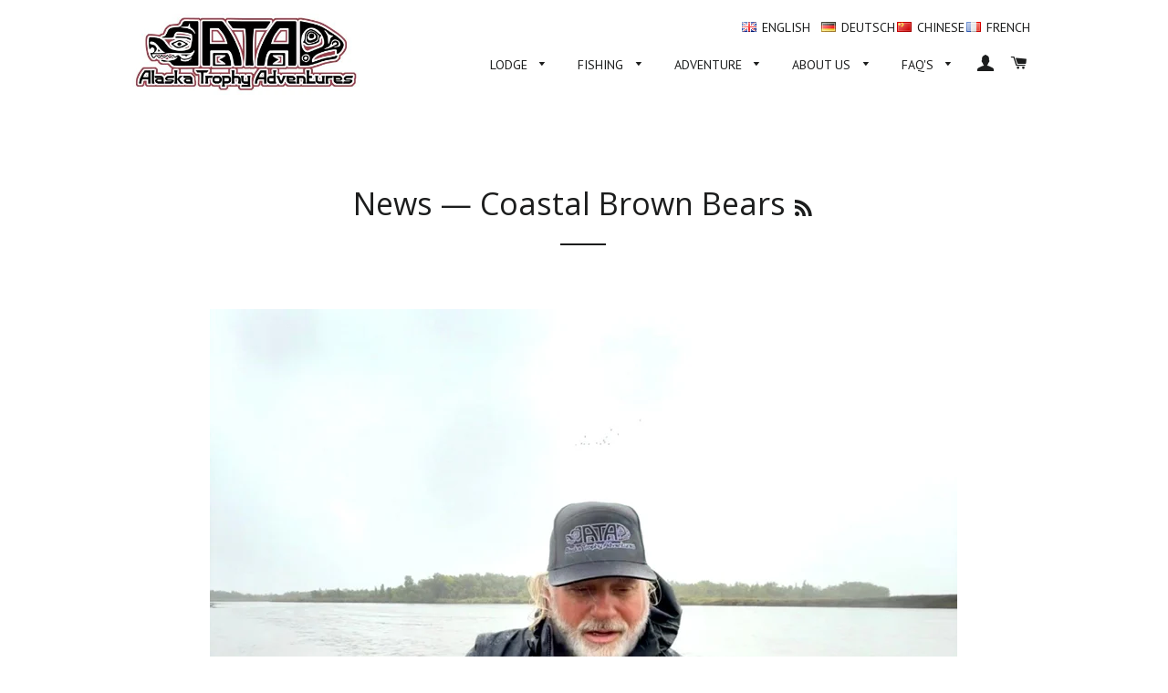

--- FILE ---
content_type: text/html; charset=utf-8
request_url: https://www.atalodge.com/blogs/news/tagged/coastal-brown-bears
body_size: 20748
content:

<!doctype html>
<!--[if lt IE 7]><html class="no-js lt-ie9 lt-ie8 lt-ie7" lang="en"> <![endif]-->
<!--[if IE 7]><html class="no-js lt-ie9 lt-ie8" lang="en"> <![endif]-->
<!--[if IE 8]><html class="no-js lt-ie9" lang="en"> <![endif]-->
<!--[if IE 9 ]><html class="ie9 no-js"> <![endif]-->
<!--[if (gt IE 9)|!(IE)]><!--> <html class="no-js"> <!--<![endif]-->

<head>
  
  <!-- Google Tag Manager -->
<script>(function(w,d,s,l,i){w[l]=w[l]||[];w[l].push({'gtm.start':
new Date().getTime(),event:'gtm.js'});var f=d.getElementsByTagName(s)[0],
j=d.createElement(s),dl=l!='dataLayer'?'&l='+l:'';j.async=true;j.src=
'https://www.googletagmanager.com/gtm.js?id='+i+dl;f.parentNode.insertBefore(j,f);
})(window,document,'script','dataLayer','GTM-TJVM7XQ');</script>
<!-- End Google Tag Manager -->

  

<link rel="preconnect" href="//fonts.shopifycdn.com/" crossorigin>
    <link rel="preconnect" href="//cdn.shopify.com/" crossorigin>
    <link rel="preconnect" href="//v.shopify.com/" crossorigin>
    <link rel="dns-prefetch" href="//www.atalodge.com" crossorigin>
    <link rel="dns-prefetch" href="//alaskatrophyadventures.myshopify.com" crossorigin>
    <link rel="dns-prefetch" href="//cdn.shopify.com" crossorigin>
    <link rel="dns-prefetch" href="//v.shopify.com" crossorigin>
    <link rel="dns-prefetch" href="//fonts.shopifycdn.com" crossorigin>




  <!--  Clickcease.com tracking--><script type='text/javascript'>var script = document.createElement('script');
script.async = true; script.type = 'text/javascript';
var target = 'https://www.clickcease.com/monitor/stat.js';
script.src = target;var elem = document.head;elem.appendChild(script);</script>
<noscript><a href='https://www.clickcease.com' rel='nofollow'><img src='https://monitor.clickcease.com/stats/stats.aspx' alt='ClickCease'/></a></noscript><!--  Clickcease.com tracking-->  
  <!-- Basic page needs ================================================== -->
  <meta charset="utf-8">
  <meta http-equiv="X-UA-Compatible" content="IE=edge,chrome=1">

  
  <link rel="shortcut icon" href="//www.atalodge.com/cdn/shop/t/15/assets/favicon.png?v=53632603780518956821618212040" type="image/png" />
  

  <!-- Title and description ================================================== -->
  <title>
  News – Tagged &quot;Coastal Brown Bears&quot; – Alaska Trophy Adventures Lodge
  </title>

  

  <!-- Helpers ================================================== -->
  <!-- /snippets/social-meta-tags.liquid -->


  <meta property="og:type" content="website">
  <meta property="og:title" content="News">
  <meta property="og:url" content="https://www.atalodge.com/blogs/news/tagged/coastal-brown-bears">
  
  
    <meta property="og:image" content="http://www.atalodge.com/cdn/shop/t/15/assets/logo.png?v=63120587848206393071618212048">
    <meta property="og:image:secure_url" content="https://www.atalodge.com/cdn/shop/t/15/assets/logo.png?v=63120587848206393071618212048">
  

<meta property="og:site_name" content="Alaska Trophy Adventures Lodge">



  <meta name="twitter:card" content="summary">


  <meta name="twitter:site" content="@@Alagnakriver">



  <link rel="canonical" href="https://www.atalodge.com/blogs/news/tagged/coastal-brown-bears">
  <meta name="viewport" content="width=device-width,initial-scale=1">
  <meta name="theme-color" content="#1c1d1d">

  <!-- CSS ================================================== -->
  <link href="//www.atalodge.com/cdn/shop/t/15/assets/timber.scss.css?v=99545061290094658381660629061" rel="stylesheet" type="text/css" media="all" />
  <link href="//www.atalodge.com/cdn/shop/t/15/assets/theme.scss.css?v=127598962414933166361660629061" rel="stylesheet" type="text/css" media="all" />
  
  
  
  <link href="//fonts.googleapis.com/css?family=Arapey:400" rel="stylesheet" type="text/css" media="all" />


  
    
    
    <link href="//fonts.googleapis.com/css?family=Open+Sans:400" rel="stylesheet" type="text/css" media="all" />
  


  
    
    
    <link href="//fonts.googleapis.com/css?family=PT+Sans:400" rel="stylesheet" type="text/css" media="all" />
  



  <!-- Header hook for plugins ================================================== -->
  <script>window.performance && window.performance.mark && window.performance.mark('shopify.content_for_header.start');</script><meta id="shopify-digital-wallet" name="shopify-digital-wallet" content="/11447898/digital_wallets/dialog">
<meta name="shopify-checkout-api-token" content="72acb87e44e8ade90d001cd52bf5d77b">
<link rel="alternate" type="application/atom+xml" title="Feed" href="/blogs/news/tagged/coastal-brown-bears.atom" />
<link rel="next" href="/blogs/news/tagged/coastal-brown-bears?page=2">
<script async="async" src="/checkouts/internal/preloads.js?locale=en-US"></script>
<link rel="preconnect" href="https://shop.app" crossorigin="anonymous">
<script async="async" src="https://shop.app/checkouts/internal/preloads.js?locale=en-US&shop_id=11447898" crossorigin="anonymous"></script>
<script id="apple-pay-shop-capabilities" type="application/json">{"shopId":11447898,"countryCode":"US","currencyCode":"USD","merchantCapabilities":["supports3DS"],"merchantId":"gid:\/\/shopify\/Shop\/11447898","merchantName":"Alaska Trophy Adventures Lodge","requiredBillingContactFields":["postalAddress","email"],"requiredShippingContactFields":["postalAddress","email"],"shippingType":"shipping","supportedNetworks":["visa","masterCard","amex","discover","elo","jcb"],"total":{"type":"pending","label":"Alaska Trophy Adventures Lodge","amount":"1.00"},"shopifyPaymentsEnabled":true,"supportsSubscriptions":true}</script>
<script id="shopify-features" type="application/json">{"accessToken":"72acb87e44e8ade90d001cd52bf5d77b","betas":["rich-media-storefront-analytics"],"domain":"www.atalodge.com","predictiveSearch":true,"shopId":11447898,"locale":"en"}</script>
<script>var Shopify = Shopify || {};
Shopify.shop = "alaskatrophyadventures.myshopify.com";
Shopify.locale = "en";
Shopify.currency = {"active":"USD","rate":"1.0"};
Shopify.country = "US";
Shopify.theme = {"name":"MeroxIO Optimized","id":120226447421,"schema_name":null,"schema_version":null,"theme_store_id":null,"role":"main"};
Shopify.theme.handle = "null";
Shopify.theme.style = {"id":null,"handle":null};
Shopify.cdnHost = "www.atalodge.com/cdn";
Shopify.routes = Shopify.routes || {};
Shopify.routes.root = "/";</script>
<script type="module">!function(o){(o.Shopify=o.Shopify||{}).modules=!0}(window);</script>
<script>!function(o){function n(){var o=[];function n(){o.push(Array.prototype.slice.apply(arguments))}return n.q=o,n}var t=o.Shopify=o.Shopify||{};t.loadFeatures=n(),t.autoloadFeatures=n()}(window);</script>
<script>
  window.ShopifyPay = window.ShopifyPay || {};
  window.ShopifyPay.apiHost = "shop.app\/pay";
  window.ShopifyPay.redirectState = null;
</script>
<script id="shop-js-analytics" type="application/json">{"pageType":"blog"}</script>
<script defer="defer" async type="module" src="//www.atalodge.com/cdn/shopifycloud/shop-js/modules/v2/client.init-shop-cart-sync_BT-GjEfc.en.esm.js"></script>
<script defer="defer" async type="module" src="//www.atalodge.com/cdn/shopifycloud/shop-js/modules/v2/chunk.common_D58fp_Oc.esm.js"></script>
<script defer="defer" async type="module" src="//www.atalodge.com/cdn/shopifycloud/shop-js/modules/v2/chunk.modal_xMitdFEc.esm.js"></script>
<script type="module">
  await import("//www.atalodge.com/cdn/shopifycloud/shop-js/modules/v2/client.init-shop-cart-sync_BT-GjEfc.en.esm.js");
await import("//www.atalodge.com/cdn/shopifycloud/shop-js/modules/v2/chunk.common_D58fp_Oc.esm.js");
await import("//www.atalodge.com/cdn/shopifycloud/shop-js/modules/v2/chunk.modal_xMitdFEc.esm.js");

  window.Shopify.SignInWithShop?.initShopCartSync?.({"fedCMEnabled":true,"windoidEnabled":true});

</script>
<script>
  window.Shopify = window.Shopify || {};
  if (!window.Shopify.featureAssets) window.Shopify.featureAssets = {};
  window.Shopify.featureAssets['shop-js'] = {"shop-cart-sync":["modules/v2/client.shop-cart-sync_DZOKe7Ll.en.esm.js","modules/v2/chunk.common_D58fp_Oc.esm.js","modules/v2/chunk.modal_xMitdFEc.esm.js"],"init-fed-cm":["modules/v2/client.init-fed-cm_B6oLuCjv.en.esm.js","modules/v2/chunk.common_D58fp_Oc.esm.js","modules/v2/chunk.modal_xMitdFEc.esm.js"],"shop-cash-offers":["modules/v2/client.shop-cash-offers_D2sdYoxE.en.esm.js","modules/v2/chunk.common_D58fp_Oc.esm.js","modules/v2/chunk.modal_xMitdFEc.esm.js"],"shop-login-button":["modules/v2/client.shop-login-button_QeVjl5Y3.en.esm.js","modules/v2/chunk.common_D58fp_Oc.esm.js","modules/v2/chunk.modal_xMitdFEc.esm.js"],"pay-button":["modules/v2/client.pay-button_DXTOsIq6.en.esm.js","modules/v2/chunk.common_D58fp_Oc.esm.js","modules/v2/chunk.modal_xMitdFEc.esm.js"],"shop-button":["modules/v2/client.shop-button_DQZHx9pm.en.esm.js","modules/v2/chunk.common_D58fp_Oc.esm.js","modules/v2/chunk.modal_xMitdFEc.esm.js"],"avatar":["modules/v2/client.avatar_BTnouDA3.en.esm.js"],"init-windoid":["modules/v2/client.init-windoid_CR1B-cfM.en.esm.js","modules/v2/chunk.common_D58fp_Oc.esm.js","modules/v2/chunk.modal_xMitdFEc.esm.js"],"init-shop-for-new-customer-accounts":["modules/v2/client.init-shop-for-new-customer-accounts_C_vY_xzh.en.esm.js","modules/v2/client.shop-login-button_QeVjl5Y3.en.esm.js","modules/v2/chunk.common_D58fp_Oc.esm.js","modules/v2/chunk.modal_xMitdFEc.esm.js"],"init-shop-email-lookup-coordinator":["modules/v2/client.init-shop-email-lookup-coordinator_BI7n9ZSv.en.esm.js","modules/v2/chunk.common_D58fp_Oc.esm.js","modules/v2/chunk.modal_xMitdFEc.esm.js"],"init-shop-cart-sync":["modules/v2/client.init-shop-cart-sync_BT-GjEfc.en.esm.js","modules/v2/chunk.common_D58fp_Oc.esm.js","modules/v2/chunk.modal_xMitdFEc.esm.js"],"shop-toast-manager":["modules/v2/client.shop-toast-manager_DiYdP3xc.en.esm.js","modules/v2/chunk.common_D58fp_Oc.esm.js","modules/v2/chunk.modal_xMitdFEc.esm.js"],"init-customer-accounts":["modules/v2/client.init-customer-accounts_D9ZNqS-Q.en.esm.js","modules/v2/client.shop-login-button_QeVjl5Y3.en.esm.js","modules/v2/chunk.common_D58fp_Oc.esm.js","modules/v2/chunk.modal_xMitdFEc.esm.js"],"init-customer-accounts-sign-up":["modules/v2/client.init-customer-accounts-sign-up_iGw4briv.en.esm.js","modules/v2/client.shop-login-button_QeVjl5Y3.en.esm.js","modules/v2/chunk.common_D58fp_Oc.esm.js","modules/v2/chunk.modal_xMitdFEc.esm.js"],"shop-follow-button":["modules/v2/client.shop-follow-button_CqMgW2wH.en.esm.js","modules/v2/chunk.common_D58fp_Oc.esm.js","modules/v2/chunk.modal_xMitdFEc.esm.js"],"checkout-modal":["modules/v2/client.checkout-modal_xHeaAweL.en.esm.js","modules/v2/chunk.common_D58fp_Oc.esm.js","modules/v2/chunk.modal_xMitdFEc.esm.js"],"shop-login":["modules/v2/client.shop-login_D91U-Q7h.en.esm.js","modules/v2/chunk.common_D58fp_Oc.esm.js","modules/v2/chunk.modal_xMitdFEc.esm.js"],"lead-capture":["modules/v2/client.lead-capture_BJmE1dJe.en.esm.js","modules/v2/chunk.common_D58fp_Oc.esm.js","modules/v2/chunk.modal_xMitdFEc.esm.js"],"payment-terms":["modules/v2/client.payment-terms_Ci9AEqFq.en.esm.js","modules/v2/chunk.common_D58fp_Oc.esm.js","modules/v2/chunk.modal_xMitdFEc.esm.js"]};
</script>
<script>(function() {
  var isLoaded = false;
  function asyncLoad() {
    if (isLoaded) return;
    isLoaded = true;
    var urls = ["https:\/\/cdn.ywxi.net\/js\/1.js?shop=alaskatrophyadventures.myshopify.com","\/\/alaskatrophyadventures.bookthatapp.com\/javascripts\/bta.js?shop=alaskatrophyadventures.myshopify.com","\/\/static.zotabox.com\/2\/2\/226e513081bb7556ad6777356ecc0b17\/widgets.js?shop=alaskatrophyadventures.myshopify.com","\/\/static.zotabox.com\/2\/2\/226e513081bb7556ad6777356ecc0b17\/widgets.js?shop=alaskatrophyadventures.myshopify.com","https:\/\/chimpstatic.com\/mcjs-connected\/js\/users\/aa2757e1bf8370f4aad322e4d\/5b0b535192576bafd8c62228a.js?shop=alaskatrophyadventures.myshopify.com","\/\/cdn.shopify.com\/proxy\/0a146fe75a84bfe79d3f92743254589d6ccb45cd283e134d58e46e8654b5c8ca\/alaskatrophyadventures.bookthatapp.com\/javascripts\/bta-installed.js?shop=alaskatrophyadventures.myshopify.com\u0026sp-cache-control=cHVibGljLCBtYXgtYWdlPTkwMA","https:\/\/cdnig.addons.business\/embed\/cloud\/alaskatrophyadventures\/cziframeagent.js?v=212104101107\u0026token=lpaL222203AKrZd1\u0026shop=alaskatrophyadventures.myshopify.com","https:\/\/assets1.adroll.com\/shopify\/latest\/j\/shopify_rolling_bootstrap_v2.js?adroll_adv_id=KETWKNMMYJGQLI462QU6PR\u0026adroll_pix_id=ACR2R572R5BV3MXX2RPFOA\u0026shop=alaskatrophyadventures.myshopify.com"];
    for (var i = 0; i < urls.length; i++) {
      var s = document.createElement('script');
      s.type = 'text/javascript';
      s.async = true;
      s.src = urls[i];
      var x = document.getElementsByTagName('script')[0];
      x.parentNode.insertBefore(s, x);
    }
  };
  if(window.attachEvent) {
    window.attachEvent('onload', asyncLoad);
  } else {
    window.addEventListener('load', asyncLoad, false);
  }
})();</script>
<script id="__st">var __st={"a":11447898,"offset":-32400,"reqid":"596be894-6292-4530-a38d-902402849371-1769083746","pageurl":"www.atalodge.com\/blogs\/news\/tagged\/coastal-brown-bears","s":"blogs-52504327","u":"23340cbdb093","p":"blog","rtyp":"blog","rid":52504327};</script>
<script>window.ShopifyPaypalV4VisibilityTracking = true;</script>
<script id="captcha-bootstrap">!function(){'use strict';const t='contact',e='account',n='new_comment',o=[[t,t],['blogs',n],['comments',n],[t,'customer']],c=[[e,'customer_login'],[e,'guest_login'],[e,'recover_customer_password'],[e,'create_customer']],r=t=>t.map((([t,e])=>`form[action*='/${t}']:not([data-nocaptcha='true']) input[name='form_type'][value='${e}']`)).join(','),a=t=>()=>t?[...document.querySelectorAll(t)].map((t=>t.form)):[];function s(){const t=[...o],e=r(t);return a(e)}const i='password',u='form_key',d=['recaptcha-v3-token','g-recaptcha-response','h-captcha-response',i],f=()=>{try{return window.sessionStorage}catch{return}},m='__shopify_v',_=t=>t.elements[u];function p(t,e,n=!1){try{const o=window.sessionStorage,c=JSON.parse(o.getItem(e)),{data:r}=function(t){const{data:e,action:n}=t;return t[m]||n?{data:e,action:n}:{data:t,action:n}}(c);for(const[e,n]of Object.entries(r))t.elements[e]&&(t.elements[e].value=n);n&&o.removeItem(e)}catch(o){console.error('form repopulation failed',{error:o})}}const l='form_type',E='cptcha';function T(t){t.dataset[E]=!0}const w=window,h=w.document,L='Shopify',v='ce_forms',y='captcha';let A=!1;((t,e)=>{const n=(g='f06e6c50-85a8-45c8-87d0-21a2b65856fe',I='https://cdn.shopify.com/shopifycloud/storefront-forms-hcaptcha/ce_storefront_forms_captcha_hcaptcha.v1.5.2.iife.js',D={infoText:'Protected by hCaptcha',privacyText:'Privacy',termsText:'Terms'},(t,e,n)=>{const o=w[L][v],c=o.bindForm;if(c)return c(t,g,e,D).then(n);var r;o.q.push([[t,g,e,D],n]),r=I,A||(h.body.append(Object.assign(h.createElement('script'),{id:'captcha-provider',async:!0,src:r})),A=!0)});var g,I,D;w[L]=w[L]||{},w[L][v]=w[L][v]||{},w[L][v].q=[],w[L][y]=w[L][y]||{},w[L][y].protect=function(t,e){n(t,void 0,e),T(t)},Object.freeze(w[L][y]),function(t,e,n,w,h,L){const[v,y,A,g]=function(t,e,n){const i=e?o:[],u=t?c:[],d=[...i,...u],f=r(d),m=r(i),_=r(d.filter((([t,e])=>n.includes(e))));return[a(f),a(m),a(_),s()]}(w,h,L),I=t=>{const e=t.target;return e instanceof HTMLFormElement?e:e&&e.form},D=t=>v().includes(t);t.addEventListener('submit',(t=>{const e=I(t);if(!e)return;const n=D(e)&&!e.dataset.hcaptchaBound&&!e.dataset.recaptchaBound,o=_(e),c=g().includes(e)&&(!o||!o.value);(n||c)&&t.preventDefault(),c&&!n&&(function(t){try{if(!f())return;!function(t){const e=f();if(!e)return;const n=_(t);if(!n)return;const o=n.value;o&&e.removeItem(o)}(t);const e=Array.from(Array(32),(()=>Math.random().toString(36)[2])).join('');!function(t,e){_(t)||t.append(Object.assign(document.createElement('input'),{type:'hidden',name:u})),t.elements[u].value=e}(t,e),function(t,e){const n=f();if(!n)return;const o=[...t.querySelectorAll(`input[type='${i}']`)].map((({name:t})=>t)),c=[...d,...o],r={};for(const[a,s]of new FormData(t).entries())c.includes(a)||(r[a]=s);n.setItem(e,JSON.stringify({[m]:1,action:t.action,data:r}))}(t,e)}catch(e){console.error('failed to persist form',e)}}(e),e.submit())}));const S=(t,e)=>{t&&!t.dataset[E]&&(n(t,e.some((e=>e===t))),T(t))};for(const o of['focusin','change'])t.addEventListener(o,(t=>{const e=I(t);D(e)&&S(e,y())}));const B=e.get('form_key'),M=e.get(l),P=B&&M;t.addEventListener('DOMContentLoaded',(()=>{const t=y();if(P)for(const e of t)e.elements[l].value===M&&p(e,B);[...new Set([...A(),...v().filter((t=>'true'===t.dataset.shopifyCaptcha))])].forEach((e=>S(e,t)))}))}(h,new URLSearchParams(w.location.search),n,t,e,['guest_login'])})(!0,!0)}();</script>
<script integrity="sha256-4kQ18oKyAcykRKYeNunJcIwy7WH5gtpwJnB7kiuLZ1E=" data-source-attribution="shopify.loadfeatures" defer="defer" src="//www.atalodge.com/cdn/shopifycloud/storefront/assets/storefront/load_feature-a0a9edcb.js" crossorigin="anonymous"></script>
<script crossorigin="anonymous" defer="defer" src="//www.atalodge.com/cdn/shopifycloud/storefront/assets/shopify_pay/storefront-65b4c6d7.js?v=20250812"></script>
<script data-source-attribution="shopify.dynamic_checkout.dynamic.init">var Shopify=Shopify||{};Shopify.PaymentButton=Shopify.PaymentButton||{isStorefrontPortableWallets:!0,init:function(){window.Shopify.PaymentButton.init=function(){};var t=document.createElement("script");t.src="https://www.atalodge.com/cdn/shopifycloud/portable-wallets/latest/portable-wallets.en.js",t.type="module",document.head.appendChild(t)}};
</script>
<script data-source-attribution="shopify.dynamic_checkout.buyer_consent">
  function portableWalletsHideBuyerConsent(e){var t=document.getElementById("shopify-buyer-consent"),n=document.getElementById("shopify-subscription-policy-button");t&&n&&(t.classList.add("hidden"),t.setAttribute("aria-hidden","true"),n.removeEventListener("click",e))}function portableWalletsShowBuyerConsent(e){var t=document.getElementById("shopify-buyer-consent"),n=document.getElementById("shopify-subscription-policy-button");t&&n&&(t.classList.remove("hidden"),t.removeAttribute("aria-hidden"),n.addEventListener("click",e))}window.Shopify?.PaymentButton&&(window.Shopify.PaymentButton.hideBuyerConsent=portableWalletsHideBuyerConsent,window.Shopify.PaymentButton.showBuyerConsent=portableWalletsShowBuyerConsent);
</script>
<script data-source-attribution="shopify.dynamic_checkout.cart.bootstrap">document.addEventListener("DOMContentLoaded",(function(){function t(){return document.querySelector("shopify-accelerated-checkout-cart, shopify-accelerated-checkout")}if(t())Shopify.PaymentButton.init();else{new MutationObserver((function(e,n){t()&&(Shopify.PaymentButton.init(),n.disconnect())})).observe(document.body,{childList:!0,subtree:!0})}}));
</script>
<script id='scb4127' type='text/javascript' async='' src='https://www.atalodge.com/cdn/shopifycloud/privacy-banner/storefront-banner.js'></script><link id="shopify-accelerated-checkout-styles" rel="stylesheet" media="screen" href="https://www.atalodge.com/cdn/shopifycloud/portable-wallets/latest/accelerated-checkout-backwards-compat.css" crossorigin="anonymous">
<style id="shopify-accelerated-checkout-cart">
        #shopify-buyer-consent {
  margin-top: 1em;
  display: inline-block;
  width: 100%;
}

#shopify-buyer-consent.hidden {
  display: none;
}

#shopify-subscription-policy-button {
  background: none;
  border: none;
  padding: 0;
  text-decoration: underline;
  font-size: inherit;
  cursor: pointer;
}

#shopify-subscription-policy-button::before {
  box-shadow: none;
}

      </style>

<script>window.performance && window.performance.mark && window.performance.mark('shopify.content_for_header.end');</script>
  <!-- /snippets/oldIE-js.liquid -->


<!--[if lt IE 9]>
<script src="//cdnjs.cloudflare.com/ajax/libs/html5shiv/3.7.2/html5shiv.min.js" type="text/javascript"></script>
<script src="//www.atalodge.com/cdn/shop/t/15/assets/respond.min.js?v=52248677837542619231618212053" type="text/javascript"></script>
<link href="//www.atalodge.com/cdn/shop/t/15/assets/respond-proxy.html" id="respond-proxy" rel="respond-proxy" />
<link href="//www.atalodge.com/search?q=259645989ff96b1bc41e1e788e454d02" id="respond-redirect" rel="respond-redirect" />
<script src="//www.atalodge.com/search?q=259645989ff96b1bc41e1e788e454d02" type="text/javascript"></script>
<![endif]-->


<!--[if (lte IE 9) ]><script src="//www.atalodge.com/cdn/shop/t/15/assets/match-media.min.js?v=338" type="text/javascript"></script><![endif]-->


  <script src="//ajax.googleapis.com/ajax/libs/jquery/1.11.0/jquery.min.js" type="text/javascript"></script>
  <script src="//www.atalodge.com/cdn/shop/t/15/assets/modernizr.min.js?v=21391054748206432451618212052" type="text/javascript"></script>

  
  
  


<!-- Event snippet for Website sale conversion page --> <script> gtag('event', 'conversion', { 'send_to': 'AW-762227885/s_hVCNqsu9UBEK3ZuusC', 'transaction_id': '' }); </script>

  
  
  <script>var bondVariantIds = [], productConfig = {}, productMetafields;productMetafields = '';if (productMetafields !== '') {
        productConfig = JSON.parse('{"' + decodeURI(productMetafields).replace(/"/g, '\\"').replace(/&/g, '","').replace(/=/g,'":"') + '"}');
      }

    window.BtaConfig = {
      account: 'alaskatrophyadventures',
      bondVariantIds: bondVariantIds,
      settings: JSON.parse('{"dateFormat":"MM/DD/YYYY","domain":"www.atalodge.com","env":"production","path_prefix":"/apps/bookthatapp","should_load":true,"widget_enabled_list":[],"widget_on_every_page":false,"widgets_mode":{}}' || '{}'),
      
      cart: {"note":null,"attributes":{},"original_total_price":0,"total_price":0,"total_discount":0,"total_weight":0.0,"item_count":0,"items":[],"requires_shipping":false,"currency":"USD","items_subtotal_price":0,"cart_level_discount_applications":[],"checkout_charge_amount":0},
      version: '1.5'
    }
</script>
  <script src="//www.atalodge.com/cdn/shop/t/15/assets/bta-widgets-bootstrap.min.js?v=19779015373317819461668584708" type="text/javascript"></script>

<link href="https://monorail-edge.shopifysvc.com" rel="dns-prefetch">
<script>(function(){if ("sendBeacon" in navigator && "performance" in window) {try {var session_token_from_headers = performance.getEntriesByType('navigation')[0].serverTiming.find(x => x.name == '_s').description;} catch {var session_token_from_headers = undefined;}var session_cookie_matches = document.cookie.match(/_shopify_s=([^;]*)/);var session_token_from_cookie = session_cookie_matches && session_cookie_matches.length === 2 ? session_cookie_matches[1] : "";var session_token = session_token_from_headers || session_token_from_cookie || "";function handle_abandonment_event(e) {var entries = performance.getEntries().filter(function(entry) {return /monorail-edge.shopifysvc.com/.test(entry.name);});if (!window.abandonment_tracked && entries.length === 0) {window.abandonment_tracked = true;var currentMs = Date.now();var navigation_start = performance.timing.navigationStart;var payload = {shop_id: 11447898,url: window.location.href,navigation_start,duration: currentMs - navigation_start,session_token,page_type: "blog"};window.navigator.sendBeacon("https://monorail-edge.shopifysvc.com/v1/produce", JSON.stringify({schema_id: "online_store_buyer_site_abandonment/1.1",payload: payload,metadata: {event_created_at_ms: currentMs,event_sent_at_ms: currentMs}}));}}window.addEventListener('pagehide', handle_abandonment_event);}}());</script>
<script id="web-pixels-manager-setup">(function e(e,d,r,n,o){if(void 0===o&&(o={}),!Boolean(null===(a=null===(i=window.Shopify)||void 0===i?void 0:i.analytics)||void 0===a?void 0:a.replayQueue)){var i,a;window.Shopify=window.Shopify||{};var t=window.Shopify;t.analytics=t.analytics||{};var s=t.analytics;s.replayQueue=[],s.publish=function(e,d,r){return s.replayQueue.push([e,d,r]),!0};try{self.performance.mark("wpm:start")}catch(e){}var l=function(){var e={modern:/Edge?\/(1{2}[4-9]|1[2-9]\d|[2-9]\d{2}|\d{4,})\.\d+(\.\d+|)|Firefox\/(1{2}[4-9]|1[2-9]\d|[2-9]\d{2}|\d{4,})\.\d+(\.\d+|)|Chrom(ium|e)\/(9{2}|\d{3,})\.\d+(\.\d+|)|(Maci|X1{2}).+ Version\/(15\.\d+|(1[6-9]|[2-9]\d|\d{3,})\.\d+)([,.]\d+|)( \(\w+\)|)( Mobile\/\w+|) Safari\/|Chrome.+OPR\/(9{2}|\d{3,})\.\d+\.\d+|(CPU[ +]OS|iPhone[ +]OS|CPU[ +]iPhone|CPU IPhone OS|CPU iPad OS)[ +]+(15[._]\d+|(1[6-9]|[2-9]\d|\d{3,})[._]\d+)([._]\d+|)|Android:?[ /-](13[3-9]|1[4-9]\d|[2-9]\d{2}|\d{4,})(\.\d+|)(\.\d+|)|Android.+Firefox\/(13[5-9]|1[4-9]\d|[2-9]\d{2}|\d{4,})\.\d+(\.\d+|)|Android.+Chrom(ium|e)\/(13[3-9]|1[4-9]\d|[2-9]\d{2}|\d{4,})\.\d+(\.\d+|)|SamsungBrowser\/([2-9]\d|\d{3,})\.\d+/,legacy:/Edge?\/(1[6-9]|[2-9]\d|\d{3,})\.\d+(\.\d+|)|Firefox\/(5[4-9]|[6-9]\d|\d{3,})\.\d+(\.\d+|)|Chrom(ium|e)\/(5[1-9]|[6-9]\d|\d{3,})\.\d+(\.\d+|)([\d.]+$|.*Safari\/(?![\d.]+ Edge\/[\d.]+$))|(Maci|X1{2}).+ Version\/(10\.\d+|(1[1-9]|[2-9]\d|\d{3,})\.\d+)([,.]\d+|)( \(\w+\)|)( Mobile\/\w+|) Safari\/|Chrome.+OPR\/(3[89]|[4-9]\d|\d{3,})\.\d+\.\d+|(CPU[ +]OS|iPhone[ +]OS|CPU[ +]iPhone|CPU IPhone OS|CPU iPad OS)[ +]+(10[._]\d+|(1[1-9]|[2-9]\d|\d{3,})[._]\d+)([._]\d+|)|Android:?[ /-](13[3-9]|1[4-9]\d|[2-9]\d{2}|\d{4,})(\.\d+|)(\.\d+|)|Mobile Safari.+OPR\/([89]\d|\d{3,})\.\d+\.\d+|Android.+Firefox\/(13[5-9]|1[4-9]\d|[2-9]\d{2}|\d{4,})\.\d+(\.\d+|)|Android.+Chrom(ium|e)\/(13[3-9]|1[4-9]\d|[2-9]\d{2}|\d{4,})\.\d+(\.\d+|)|Android.+(UC? ?Browser|UCWEB|U3)[ /]?(15\.([5-9]|\d{2,})|(1[6-9]|[2-9]\d|\d{3,})\.\d+)\.\d+|SamsungBrowser\/(5\.\d+|([6-9]|\d{2,})\.\d+)|Android.+MQ{2}Browser\/(14(\.(9|\d{2,})|)|(1[5-9]|[2-9]\d|\d{3,})(\.\d+|))(\.\d+|)|K[Aa][Ii]OS\/(3\.\d+|([4-9]|\d{2,})\.\d+)(\.\d+|)/},d=e.modern,r=e.legacy,n=navigator.userAgent;return n.match(d)?"modern":n.match(r)?"legacy":"unknown"}(),u="modern"===l?"modern":"legacy",c=(null!=n?n:{modern:"",legacy:""})[u],f=function(e){return[e.baseUrl,"/wpm","/b",e.hashVersion,"modern"===e.buildTarget?"m":"l",".js"].join("")}({baseUrl:d,hashVersion:r,buildTarget:u}),m=function(e){var d=e.version,r=e.bundleTarget,n=e.surface,o=e.pageUrl,i=e.monorailEndpoint;return{emit:function(e){var a=e.status,t=e.errorMsg,s=(new Date).getTime(),l=JSON.stringify({metadata:{event_sent_at_ms:s},events:[{schema_id:"web_pixels_manager_load/3.1",payload:{version:d,bundle_target:r,page_url:o,status:a,surface:n,error_msg:t},metadata:{event_created_at_ms:s}}]});if(!i)return console&&console.warn&&console.warn("[Web Pixels Manager] No Monorail endpoint provided, skipping logging."),!1;try{return self.navigator.sendBeacon.bind(self.navigator)(i,l)}catch(e){}var u=new XMLHttpRequest;try{return u.open("POST",i,!0),u.setRequestHeader("Content-Type","text/plain"),u.send(l),!0}catch(e){return console&&console.warn&&console.warn("[Web Pixels Manager] Got an unhandled error while logging to Monorail."),!1}}}}({version:r,bundleTarget:l,surface:e.surface,pageUrl:self.location.href,monorailEndpoint:e.monorailEndpoint});try{o.browserTarget=l,function(e){var d=e.src,r=e.async,n=void 0===r||r,o=e.onload,i=e.onerror,a=e.sri,t=e.scriptDataAttributes,s=void 0===t?{}:t,l=document.createElement("script"),u=document.querySelector("head"),c=document.querySelector("body");if(l.async=n,l.src=d,a&&(l.integrity=a,l.crossOrigin="anonymous"),s)for(var f in s)if(Object.prototype.hasOwnProperty.call(s,f))try{l.dataset[f]=s[f]}catch(e){}if(o&&l.addEventListener("load",o),i&&l.addEventListener("error",i),u)u.appendChild(l);else{if(!c)throw new Error("Did not find a head or body element to append the script");c.appendChild(l)}}({src:f,async:!0,onload:function(){if(!function(){var e,d;return Boolean(null===(d=null===(e=window.Shopify)||void 0===e?void 0:e.analytics)||void 0===d?void 0:d.initialized)}()){var d=window.webPixelsManager.init(e)||void 0;if(d){var r=window.Shopify.analytics;r.replayQueue.forEach((function(e){var r=e[0],n=e[1],o=e[2];d.publishCustomEvent(r,n,o)})),r.replayQueue=[],r.publish=d.publishCustomEvent,r.visitor=d.visitor,r.initialized=!0}}},onerror:function(){return m.emit({status:"failed",errorMsg:"".concat(f," has failed to load")})},sri:function(e){var d=/^sha384-[A-Za-z0-9+/=]+$/;return"string"==typeof e&&d.test(e)}(c)?c:"",scriptDataAttributes:o}),m.emit({status:"loading"})}catch(e){m.emit({status:"failed",errorMsg:(null==e?void 0:e.message)||"Unknown error"})}}})({shopId: 11447898,storefrontBaseUrl: "https://www.atalodge.com",extensionsBaseUrl: "https://extensions.shopifycdn.com/cdn/shopifycloud/web-pixels-manager",monorailEndpoint: "https://monorail-edge.shopifysvc.com/unstable/produce_batch",surface: "storefront-renderer",enabledBetaFlags: ["2dca8a86"],webPixelsConfigList: [{"id":"359661629","configuration":"{\"config\":\"{\\\"pixel_id\\\":\\\"G-L6Y094GCKS\\\",\\\"gtag_events\\\":[{\\\"type\\\":\\\"purchase\\\",\\\"action_label\\\":\\\"G-L6Y094GCKS\\\"},{\\\"type\\\":\\\"page_view\\\",\\\"action_label\\\":\\\"G-L6Y094GCKS\\\"},{\\\"type\\\":\\\"view_item\\\",\\\"action_label\\\":\\\"G-L6Y094GCKS\\\"},{\\\"type\\\":\\\"search\\\",\\\"action_label\\\":\\\"G-L6Y094GCKS\\\"},{\\\"type\\\":\\\"add_to_cart\\\",\\\"action_label\\\":\\\"G-L6Y094GCKS\\\"},{\\\"type\\\":\\\"begin_checkout\\\",\\\"action_label\\\":\\\"G-L6Y094GCKS\\\"},{\\\"type\\\":\\\"add_payment_info\\\",\\\"action_label\\\":\\\"G-L6Y094GCKS\\\"}],\\\"enable_monitoring_mode\\\":false}\"}","eventPayloadVersion":"v1","runtimeContext":"OPEN","scriptVersion":"b2a88bafab3e21179ed38636efcd8a93","type":"APP","apiClientId":1780363,"privacyPurposes":[],"dataSharingAdjustments":{"protectedCustomerApprovalScopes":["read_customer_address","read_customer_email","read_customer_name","read_customer_personal_data","read_customer_phone"]}},{"id":"134545469","configuration":"{\"pixel_id\":\"283719677554444\",\"pixel_type\":\"facebook_pixel\",\"metaapp_system_user_token\":\"-\"}","eventPayloadVersion":"v1","runtimeContext":"OPEN","scriptVersion":"ca16bc87fe92b6042fbaa3acc2fbdaa6","type":"APP","apiClientId":2329312,"privacyPurposes":["ANALYTICS","MARKETING","SALE_OF_DATA"],"dataSharingAdjustments":{"protectedCustomerApprovalScopes":["read_customer_address","read_customer_email","read_customer_name","read_customer_personal_data","read_customer_phone"]}},{"id":"53739581","eventPayloadVersion":"v1","runtimeContext":"LAX","scriptVersion":"1","type":"CUSTOM","privacyPurposes":["MARKETING"],"name":"Meta pixel (migrated)"},{"id":"shopify-app-pixel","configuration":"{}","eventPayloadVersion":"v1","runtimeContext":"STRICT","scriptVersion":"0450","apiClientId":"shopify-pixel","type":"APP","privacyPurposes":["ANALYTICS","MARKETING"]},{"id":"shopify-custom-pixel","eventPayloadVersion":"v1","runtimeContext":"LAX","scriptVersion":"0450","apiClientId":"shopify-pixel","type":"CUSTOM","privacyPurposes":["ANALYTICS","MARKETING"]}],isMerchantRequest: false,initData: {"shop":{"name":"Alaska Trophy Adventures Lodge","paymentSettings":{"currencyCode":"USD"},"myshopifyDomain":"alaskatrophyadventures.myshopify.com","countryCode":"US","storefrontUrl":"https:\/\/www.atalodge.com"},"customer":null,"cart":null,"checkout":null,"productVariants":[],"purchasingCompany":null},},"https://www.atalodge.com/cdn","fcfee988w5aeb613cpc8e4bc33m6693e112",{"modern":"","legacy":""},{"shopId":"11447898","storefrontBaseUrl":"https:\/\/www.atalodge.com","extensionBaseUrl":"https:\/\/extensions.shopifycdn.com\/cdn\/shopifycloud\/web-pixels-manager","surface":"storefront-renderer","enabledBetaFlags":"[\"2dca8a86\"]","isMerchantRequest":"false","hashVersion":"fcfee988w5aeb613cpc8e4bc33m6693e112","publish":"custom","events":"[[\"page_viewed\",{}]]"});</script><script>
  window.ShopifyAnalytics = window.ShopifyAnalytics || {};
  window.ShopifyAnalytics.meta = window.ShopifyAnalytics.meta || {};
  window.ShopifyAnalytics.meta.currency = 'USD';
  var meta = {"page":{"pageType":"blog","resourceType":"blog","resourceId":52504327,"requestId":"596be894-6292-4530-a38d-902402849371-1769083746"}};
  for (var attr in meta) {
    window.ShopifyAnalytics.meta[attr] = meta[attr];
  }
</script>
<script class="analytics">
  (function () {
    var customDocumentWrite = function(content) {
      var jquery = null;

      if (window.jQuery) {
        jquery = window.jQuery;
      } else if (window.Checkout && window.Checkout.$) {
        jquery = window.Checkout.$;
      }

      if (jquery) {
        jquery('body').append(content);
      }
    };

    var hasLoggedConversion = function(token) {
      if (token) {
        return document.cookie.indexOf('loggedConversion=' + token) !== -1;
      }
      return false;
    }

    var setCookieIfConversion = function(token) {
      if (token) {
        var twoMonthsFromNow = new Date(Date.now());
        twoMonthsFromNow.setMonth(twoMonthsFromNow.getMonth() + 2);

        document.cookie = 'loggedConversion=' + token + '; expires=' + twoMonthsFromNow;
      }
    }

    var trekkie = window.ShopifyAnalytics.lib = window.trekkie = window.trekkie || [];
    if (trekkie.integrations) {
      return;
    }
    trekkie.methods = [
      'identify',
      'page',
      'ready',
      'track',
      'trackForm',
      'trackLink'
    ];
    trekkie.factory = function(method) {
      return function() {
        var args = Array.prototype.slice.call(arguments);
        args.unshift(method);
        trekkie.push(args);
        return trekkie;
      };
    };
    for (var i = 0; i < trekkie.methods.length; i++) {
      var key = trekkie.methods[i];
      trekkie[key] = trekkie.factory(key);
    }
    trekkie.load = function(config) {
      trekkie.config = config || {};
      trekkie.config.initialDocumentCookie = document.cookie;
      var first = document.getElementsByTagName('script')[0];
      var script = document.createElement('script');
      script.type = 'text/javascript';
      script.onerror = function(e) {
        var scriptFallback = document.createElement('script');
        scriptFallback.type = 'text/javascript';
        scriptFallback.onerror = function(error) {
                var Monorail = {
      produce: function produce(monorailDomain, schemaId, payload) {
        var currentMs = new Date().getTime();
        var event = {
          schema_id: schemaId,
          payload: payload,
          metadata: {
            event_created_at_ms: currentMs,
            event_sent_at_ms: currentMs
          }
        };
        return Monorail.sendRequest("https://" + monorailDomain + "/v1/produce", JSON.stringify(event));
      },
      sendRequest: function sendRequest(endpointUrl, payload) {
        // Try the sendBeacon API
        if (window && window.navigator && typeof window.navigator.sendBeacon === 'function' && typeof window.Blob === 'function' && !Monorail.isIos12()) {
          var blobData = new window.Blob([payload], {
            type: 'text/plain'
          });

          if (window.navigator.sendBeacon(endpointUrl, blobData)) {
            return true;
          } // sendBeacon was not successful

        } // XHR beacon

        var xhr = new XMLHttpRequest();

        try {
          xhr.open('POST', endpointUrl);
          xhr.setRequestHeader('Content-Type', 'text/plain');
          xhr.send(payload);
        } catch (e) {
          console.log(e);
        }

        return false;
      },
      isIos12: function isIos12() {
        return window.navigator.userAgent.lastIndexOf('iPhone; CPU iPhone OS 12_') !== -1 || window.navigator.userAgent.lastIndexOf('iPad; CPU OS 12_') !== -1;
      }
    };
    Monorail.produce('monorail-edge.shopifysvc.com',
      'trekkie_storefront_load_errors/1.1',
      {shop_id: 11447898,
      theme_id: 120226447421,
      app_name: "storefront",
      context_url: window.location.href,
      source_url: "//www.atalodge.com/cdn/s/trekkie.storefront.1bbfab421998800ff09850b62e84b8915387986d.min.js"});

        };
        scriptFallback.async = true;
        scriptFallback.src = '//www.atalodge.com/cdn/s/trekkie.storefront.1bbfab421998800ff09850b62e84b8915387986d.min.js';
        first.parentNode.insertBefore(scriptFallback, first);
      };
      script.async = true;
      script.src = '//www.atalodge.com/cdn/s/trekkie.storefront.1bbfab421998800ff09850b62e84b8915387986d.min.js';
      first.parentNode.insertBefore(script, first);
    };
    trekkie.load(
      {"Trekkie":{"appName":"storefront","development":false,"defaultAttributes":{"shopId":11447898,"isMerchantRequest":null,"themeId":120226447421,"themeCityHash":"2411018689884348649","contentLanguage":"en","currency":"USD","eventMetadataId":"48bb59a3-0e17-4722-aa11-23e2816575d7"},"isServerSideCookieWritingEnabled":true,"monorailRegion":"shop_domain","enabledBetaFlags":["65f19447"]},"Session Attribution":{},"S2S":{"facebookCapiEnabled":true,"source":"trekkie-storefront-renderer","apiClientId":580111}}
    );

    var loaded = false;
    trekkie.ready(function() {
      if (loaded) return;
      loaded = true;

      window.ShopifyAnalytics.lib = window.trekkie;

      var originalDocumentWrite = document.write;
      document.write = customDocumentWrite;
      try { window.ShopifyAnalytics.merchantGoogleAnalytics.call(this); } catch(error) {};
      document.write = originalDocumentWrite;

      window.ShopifyAnalytics.lib.page(null,{"pageType":"blog","resourceType":"blog","resourceId":52504327,"requestId":"596be894-6292-4530-a38d-902402849371-1769083746","shopifyEmitted":true});

      var match = window.location.pathname.match(/checkouts\/(.+)\/(thank_you|post_purchase)/)
      var token = match? match[1]: undefined;
      if (!hasLoggedConversion(token)) {
        setCookieIfConversion(token);
        
      }
    });


        var eventsListenerScript = document.createElement('script');
        eventsListenerScript.async = true;
        eventsListenerScript.src = "//www.atalodge.com/cdn/shopifycloud/storefront/assets/shop_events_listener-3da45d37.js";
        document.getElementsByTagName('head')[0].appendChild(eventsListenerScript);

})();</script>
  <script>
  if (!window.ga || (window.ga && typeof window.ga !== 'function')) {
    window.ga = function ga() {
      (window.ga.q = window.ga.q || []).push(arguments);
      if (window.Shopify && window.Shopify.analytics && typeof window.Shopify.analytics.publish === 'function') {
        window.Shopify.analytics.publish("ga_stub_called", {}, {sendTo: "google_osp_migration"});
      }
      console.error("Shopify's Google Analytics stub called with:", Array.from(arguments), "\nSee https://help.shopify.com/manual/promoting-marketing/pixels/pixel-migration#google for more information.");
    };
    if (window.Shopify && window.Shopify.analytics && typeof window.Shopify.analytics.publish === 'function') {
      window.Shopify.analytics.publish("ga_stub_initialized", {}, {sendTo: "google_osp_migration"});
    }
  }
</script>
<script
  defer
  src="https://www.atalodge.com/cdn/shopifycloud/perf-kit/shopify-perf-kit-3.0.4.min.js"
  data-application="storefront-renderer"
  data-shop-id="11447898"
  data-render-region="gcp-us-central1"
  data-page-type="blog"
  data-theme-instance-id="120226447421"
  data-theme-name=""
  data-theme-version=""
  data-monorail-region="shop_domain"
  data-resource-timing-sampling-rate="10"
  data-shs="true"
  data-shs-beacon="true"
  data-shs-export-with-fetch="true"
  data-shs-logs-sample-rate="1"
  data-shs-beacon-endpoint="https://www.atalodge.com/api/collect"
></script>
</head>


<body id="news" class="template-blog">

  <!-- Google Tag Manager (noscript) -->
<noscript><iframe src="https://www.googletagmanager.com/ns.html?id=GTM-TJVM7XQ"
height="0" width="0" style="display:none;visibility:hidden"></iframe></noscript>
<!-- End Google Tag Manager (noscript) -->
  
  <div id="NavDrawer" class="drawer drawer--left">
    <div class="drawer__fixed-header">
      <div class="drawer__header">
        <div class="drawer__close drawer__close--left">
          <button type="button" class="icon-fallback-text drawer__close-button js-drawer-close">
            <span class="icon icon-x" aria-hidden="true"></span>
            <span class="fallback-text">Close menu</span>
          </button>
        </div>
      </div>
    </div>
    <div class="drawer__inner">

      

      

      <!-- begin mobile-nav -->
      <ul class="mobile-nav">
        
          
          
          
            <li class="mobile-nav__item">
              <div class="mobile-nav__has-sublist">
                <a href="/" class="mobile-nav__link" id="Label-lodge">Lodge</a>
                <div class="mobile-nav__toggle">
                  <button type="button" class="mobile-nav__toggle-btn icon-fallback-text" data-aria-controls="Linklist-lodge">
                    <span class="icon-fallback-text mobile-nav__toggle-open">
                      <span class="icon icon-plus" aria-hidden="true"></span>
                      <span class="fallback-text">Expand submenu</span>
                    </span>
                    <span class="icon-fallback-text mobile-nav__toggle-close">
                      <span class="icon icon-minus" aria-hidden="true"></span>
                      <span class="fallback-text">Collapse submenu</span>
                    </span>
                  </button>
                </div>
              </div>
              <ul class="mobile-nav__sublist" id="Linklist-lodge" aria-labelledby="Label-lodge" role="navigation">
                
                  <li class="mobile-nav__item">
                    <a href="/pages/main-lodge" class="mobile-nav__link">Main Lodge</a>
                  </li>
                
                  <li class="mobile-nav__item">
                    <a href="/pages/packages-pricing" class="mobile-nav__link">Packages &amp; Prices</a>
                  </li>
                
                  <li class="mobile-nav__item">
                    <a href="/pages/specials" class="mobile-nav__link">Specials</a>
                  </li>
                
                  <li class="mobile-nav__item">
                    <a href="/pages/bristol-bay" class="mobile-nav__link">Bristol Bay</a>
                  </li>
                
                  <li class="mobile-nav__item">
                    <a href="/pages/katmai-national-park" class="mobile-nav__link">Katmai National Park</a>
                  </li>
                
              </ul>
            </li>
          
        
          
          
          
            <li class="mobile-nav__item">
              <div class="mobile-nav__has-sublist">
                <a href="/" class="mobile-nav__link" id="Label-fishing">Fishing </a>
                <div class="mobile-nav__toggle">
                  <button type="button" class="mobile-nav__toggle-btn icon-fallback-text" data-aria-controls="Linklist-fishing">
                    <span class="icon-fallback-text mobile-nav__toggle-open">
                      <span class="icon icon-plus" aria-hidden="true"></span>
                      <span class="fallback-text">Expand submenu</span>
                    </span>
                    <span class="icon-fallback-text mobile-nav__toggle-close">
                      <span class="icon icon-minus" aria-hidden="true"></span>
                      <span class="fallback-text">Collapse submenu</span>
                    </span>
                  </button>
                </div>
              </div>
              <ul class="mobile-nav__sublist" id="Linklist-fishing" aria-labelledby="Label-fishing" role="navigation">
                
                  <li class="mobile-nav__item">
                    <a href="/pages/alaska-fly-fishing" class="mobile-nav__link">Alaska Fly Fishing</a>
                  </li>
                
                  <li class="mobile-nav__item">
                    <a href="/pages/alagnak-river" class="mobile-nav__link">Alagnak River</a>
                  </li>
                
                  <li class="mobile-nav__item">
                    <a href="/pages/our-top-three-rivers" class="mobile-nav__link">Our Top Three Rivers</a>
                  </li>
                
                  <li class="mobile-nav__item">
                    <a href="/pages/migratory-salmon" class="mobile-nav__link">Migratory Salmon</a>
                  </li>
                
                  <li class="mobile-nav__item">
                    <a href="/pages/resident-fish" class="mobile-nav__link">Resident Fish </a>
                  </li>
                
                  <li class="mobile-nav__item">
                    <a href="/pages/photo-gallery" class="mobile-nav__link">Photo Gallery</a>
                  </li>
                
              </ul>
            </li>
          
        
          
          
          
            <li class="mobile-nav__item">
              <div class="mobile-nav__has-sublist">
                <a href="/" class="mobile-nav__link" id="Label-adventure">Adventure</a>
                <div class="mobile-nav__toggle">
                  <button type="button" class="mobile-nav__toggle-btn icon-fallback-text" data-aria-controls="Linklist-adventure">
                    <span class="icon-fallback-text mobile-nav__toggle-open">
                      <span class="icon icon-plus" aria-hidden="true"></span>
                      <span class="fallback-text">Expand submenu</span>
                    </span>
                    <span class="icon-fallback-text mobile-nav__toggle-close">
                      <span class="icon icon-minus" aria-hidden="true"></span>
                      <span class="fallback-text">Collapse submenu</span>
                    </span>
                  </button>
                </div>
              </div>
              <ul class="mobile-nav__sublist" id="Linklist-adventure" aria-labelledby="Label-adventure" role="navigation">
                
                  <li class="mobile-nav__item">
                    <a href="/pages/bear-viewing" class="mobile-nav__link">Bear Viewing &amp; Photography</a>
                  </li>
                
                  <li class="mobile-nav__item">
                    <a href="/pages/fly-outs" class="mobile-nav__link">Fly Outs</a>
                  </li>
                
                  <li class="mobile-nav__item">
                    <a href="/pages/raft-trips" class="mobile-nav__link">Raft Trips</a>
                  </li>
                
                  <li class="mobile-nav__item">
                    <a href="/pages/adventure" class="mobile-nav__link">Alaska Tours</a>
                  </li>
                
              </ul>
            </li>
          
        
          
          
          
            <li class="mobile-nav__item">
              <div class="mobile-nav__has-sublist">
                <a href="/" class="mobile-nav__link" id="Label-about-us">About us</a>
                <div class="mobile-nav__toggle">
                  <button type="button" class="mobile-nav__toggle-btn icon-fallback-text" data-aria-controls="Linklist-about-us">
                    <span class="icon-fallback-text mobile-nav__toggle-open">
                      <span class="icon icon-plus" aria-hidden="true"></span>
                      <span class="fallback-text">Expand submenu</span>
                    </span>
                    <span class="icon-fallback-text mobile-nav__toggle-close">
                      <span class="icon icon-minus" aria-hidden="true"></span>
                      <span class="fallback-text">Collapse submenu</span>
                    </span>
                  </button>
                </div>
              </div>
              <ul class="mobile-nav__sublist" id="Linklist-about-us" aria-labelledby="Label-about-us" role="navigation">
                
                  <li class="mobile-nav__item">
                    <a href="/pages/owners" class="mobile-nav__link">Owners</a>
                  </li>
                
                  <li class="mobile-nav__item">
                    <a href="/pages/our-guide-staff" class="mobile-nav__link">Our Guide Staff</a>
                  </li>
                
                  <li class="mobile-nav__item">
                    <a href="/pages/chef-hospitality" class="mobile-nav__link">Hospitality</a>
                  </li>
                
                  <li class="mobile-nav__item">
                    <a href="/pages/dining" class="mobile-nav__link">Fine Dining </a>
                  </li>
                
                  <li class="mobile-nav__item">
                    <a href="/pages/from-africa-to-alaska-our-story" class="mobile-nav__link">Our Story </a>
                  </li>
                
                  <li class="mobile-nav__item">
                    <a href="/pages/lodge-history" class="mobile-nav__link">Lodge History</a>
                  </li>
                
                  <li class="mobile-nav__item mobile-nav__item--active">
                    <a href="/blogs/news" class="mobile-nav__link">Blog</a>
                  </li>
                
                  <li class="mobile-nav__item">
                    <a href="/pages/job-vacancy" class="mobile-nav__link">Job Vacancy</a>
                  </li>
                
                  <li class="mobile-nav__item">
                    <a href="/pages/ccpa-opt-out" class="mobile-nav__link">Do not sell my personal information</a>
                  </li>
                
              </ul>
            </li>
          
        
          
          
          
            <li class="mobile-nav__item">
              <div class="mobile-nav__has-sublist">
                <a href="/" class="mobile-nav__link" id="Label-faqs">FAQ'S</a>
                <div class="mobile-nav__toggle">
                  <button type="button" class="mobile-nav__toggle-btn icon-fallback-text" data-aria-controls="Linklist-faqs">
                    <span class="icon-fallback-text mobile-nav__toggle-open">
                      <span class="icon icon-plus" aria-hidden="true"></span>
                      <span class="fallback-text">Expand submenu</span>
                    </span>
                    <span class="icon-fallback-text mobile-nav__toggle-close">
                      <span class="icon icon-minus" aria-hidden="true"></span>
                      <span class="fallback-text">Collapse submenu</span>
                    </span>
                  </button>
                </div>
              </div>
              <ul class="mobile-nav__sublist" id="Linklist-faqs" aria-labelledby="Label-faqs" role="navigation">
                
                  <li class="mobile-nav__item">
                    <a href="/pages/faqs" class="mobile-nav__link">Getting to us </a>
                  </li>
                
                  <li class="mobile-nav__item">
                    <a href="/pages/what-to-bring" class="mobile-nav__link">What To Bring </a>
                  </li>
                
                  <li class="mobile-nav__item">
                    <a href="/pages/fly-patterns-2" class="mobile-nav__link">Fly Patterns </a>
                  </li>
                
                  <li class="mobile-nav__item">
                    <a href="/pages/when-to-come" class="mobile-nav__link">When To Come</a>
                  </li>
                
                  <li class="mobile-nav__item">
                    <a href="/pages/travel-insurance" class="mobile-nav__link">Travel Insurance</a>
                  </li>
                
                  <li class="mobile-nav__item">
                    <a href="/pages/salmon-proccessing" class="mobile-nav__link">Salmon Proccessing</a>
                  </li>
                
              </ul>
            </li>
          
        

        
        <li class="mobile-nav__spacer"></li>
		









<li class="mobile-nav__item mobile-nav__item--secondary">
  <a href="#" id="ly24185" class="ly-languages-switcher-link current_lang"><img src="//www.atalodge.com/cdn/shop/t/15/assets/ly-icon-24185.png?v=42492477425250948751618212048" onError="style.display = 'none';"> English</a>
</li>







<li class="mobile-nav__item mobile-nav__item--secondary">
  <a href="#" id="ly24186" class="ly-languages-switcher-link"><img src="//www.atalodge.com/cdn/shop/t/15/assets/ly-icon-24186.png?v=110229983181751242711618212049" onError="style.display = 'none';"> Deutsch</a>
</li>







<li class="mobile-nav__item mobile-nav__item--secondary">
  <a href="#" id="ly27609" class="ly-languages-switcher-link"><img src="//www.atalodge.com/cdn/shop/t/15/assets/ly-icon-27609.png?v=84622592328967499871618212049" onError="style.display = 'none';"> Chinese</a>
</li>







<li class="mobile-nav__item mobile-nav__item--secondary">
  <a href="#" id="ly28966" class="ly-languages-switcher-link"><img src="//www.atalodge.com/cdn/shop/t/15/assets/ly-icon-28966.png?v=31178228038071288291618212050" onError="style.display = 'none';"> French</a>
</li>


        
        
          
            <li class="mobile-nav__item mobile-nav__item--secondary">
              <a href="/account/login" id="customer_login_link">Log In</a>
            </li>
            
            <li class="mobile-nav__item mobile-nav__item--secondary">
              <a href="/account/register" id="customer_register_link">Create Account</a>
            </li>
            
          
        
        
          <li class="mobile-nav__item mobile-nav__item--secondary"><a href="/search">Search</a></li>
        
          <li class="mobile-nav__item mobile-nav__item--secondary"><a href="/pages/owners">About us</a></li>
        
          <li class="mobile-nav__item mobile-nav__item--secondary"><a href="/pages/site-security">Site Security </a></li>
        
          <li class="mobile-nav__item mobile-nav__item--secondary"><a href="/pages/faqs">FAQ'S</a></li>
        
          <li class="mobile-nav__item mobile-nav__item--secondary"><a href="/pages/photo-gallery">Photo Gallery</a></li>
        
          <li class="mobile-nav__item mobile-nav__item--secondary"><a href="/pages/trip-advisor">Trip Advisor</a></li>
        
          <li class="mobile-nav__item mobile-nav__item--secondary"><a href="/collections/alaska-trophy-adventures-packages">Book Now </a></li>
        
      </ul>
      <!-- //mobile-nav -->
    </div>
  </div>
  <div id="CartDrawer" class="drawer drawer--right drawer--has-fixed-footer">
    <div class="drawer__fixed-header">
      <div class="drawer__header">
        <div class="drawer__title">Your cart</div>
        <div class="drawer__close">
          <button type="button" class="icon-fallback-text drawer__close-button js-drawer-close">
            <span class="icon icon-x" aria-hidden="true"></span>
            <span class="fallback-text">Close Cart</span>
          </button>
        </div>
      </div>
    </div>
    <div class="drawer__inner">
      <div id="CartContainer" class="drawer__cart"></div>
    </div>
  </div>

  <div id="PageContainer" class="is-moved-by-drawer">

    <div class="header-wrapper header-wrapper--over-hero">
      <header class="site-header" role="banner">
        <div class="wrapper">
          <div class="grid--full grid--table">
            <div class="grid__item large--hide one-quarter">
              <div class="site-nav--mobile">
                <button type="button" class="icon-fallback-text site-nav__link js-drawer-open-left" aria-controls="NavDrawer">
                  <span class="icon icon-hamburger" aria-hidden="true"></span>
                  <span class="fallback-text">Site navigation</span>
                </button>
              </div>
            </div>
            <div class="grid__item large--one-third medium-down--one-half">
              
              
                <div class="h1 site-header__logo large--left" itemscope itemtype="http://schema.org/Organization">
              
                
                  
                  
                  <a href="/" itemprop="url" class="site-header__logo-link logo--has-inverted">
                    <img src="//www.atalodge.com/cdn/shop/t/15/assets/logo.png?v=63120587848206393071618212048" alt="Alaska Trophy Adventures Lodge" itemprop="logo">
                  </a>
                  
                    <a href="/" itemprop="url" class="logo--inverted">
                      <img src="//www.atalodge.com/cdn/shop/t/15/assets/logo-inverted.png?v=63120587848206393071618212047" alt="Alaska Trophy Adventures Lodge" itemprop="logo">
                    </a>
                  
                
              
                </div>
              
            </div>
            <div class="grid__item large--two-thirds large--text-right medium-down--hide">
              
              <div id="ly-languages-switcher"><img src="//www.atalodge.com/cdn/shop/t/15/assets/ly-icon-24185.png?v=42492477425250948751618212048" onError="style.display = 'none';">&nbsp;<a href="#" id="ly24185" class="ly-languages-switcher-link current_lang">English</a>&nbsp;<img src="//www.atalodge.com/cdn/shop/t/15/assets/ly-icon-24186.png?v=110229983181751242711618212049" onError="style.display = 'none';">&nbsp;<a href="#" id="ly24186" class="ly-languages-switcher-link">Deutsch</a>&nbsp;<img src="//www.atalodge.com/cdn/shop/t/15/assets/ly-icon-27609.png?v=84622592328967499871618212049" onError="style.display = 'none';">&nbsp;<a href="#" id="ly27609" class="ly-languages-switcher-link">Chinese</a>&nbsp;<img src="//www.atalodge.com/cdn/shop/t/15/assets/ly-icon-28966.png?v=31178228038071288291618212050" onError="style.display = 'none';">&nbsp;<a href="#" id="ly28966" class="ly-languages-switcher-link">French</a>&nbsp;</div>
              <!-- begin site-nav -->
              <ul class="site-nav" id="AccessibleNav">
                <li class="site-nav__item site-nav--compress__menu">
                  <button type="button" class="icon-fallback-text site-nav__link site-nav__link--icon js-drawer-open-left" aria-controls="NavDrawer">
                    <span class="icon icon-hamburger" aria-hidden="true"></span>
                    <span class="fallback-text">Site navigation</span>
                  </button>
                </li>
                
                  
                  
                  
                    <li class="site-nav__item site-nav__expanded-item site-nav--has-dropdown" aria-haspopup="true">
                      <a href="/" class="site-nav__link">
                        Lodge
                        <span class="icon icon-arrow-down" aria-hidden="true"></span>
                      </a>
                      <ul class="site-nav__dropdown text-left">
                        
                          <li>
                            <a href="/pages/main-lodge" class="site-nav__dropdown-link">Main Lodge</a>
                          </li>
                        
                          <li>
                            <a href="/pages/packages-pricing" class="site-nav__dropdown-link">Packages &amp; Prices</a>
                          </li>
                        
                          <li>
                            <a href="/pages/specials" class="site-nav__dropdown-link">Specials</a>
                          </li>
                        
                          <li>
                            <a href="/pages/bristol-bay" class="site-nav__dropdown-link">Bristol Bay</a>
                          </li>
                        
                          <li>
                            <a href="/pages/katmai-national-park" class="site-nav__dropdown-link">Katmai National Park</a>
                          </li>
                        
                      </ul>
                    </li>
                  
                
                  
                  
                  
                    <li class="site-nav__item site-nav__expanded-item site-nav--has-dropdown" aria-haspopup="true">
                      <a href="/" class="site-nav__link">
                        Fishing 
                        <span class="icon icon-arrow-down" aria-hidden="true"></span>
                      </a>
                      <ul class="site-nav__dropdown text-left">
                        
                          <li>
                            <a href="/pages/alaska-fly-fishing" class="site-nav__dropdown-link">Alaska Fly Fishing</a>
                          </li>
                        
                          <li>
                            <a href="/pages/alagnak-river" class="site-nav__dropdown-link">Alagnak River</a>
                          </li>
                        
                          <li>
                            <a href="/pages/our-top-three-rivers" class="site-nav__dropdown-link">Our Top Three Rivers</a>
                          </li>
                        
                          <li>
                            <a href="/pages/migratory-salmon" class="site-nav__dropdown-link">Migratory Salmon</a>
                          </li>
                        
                          <li>
                            <a href="/pages/resident-fish" class="site-nav__dropdown-link">Resident Fish </a>
                          </li>
                        
                          <li>
                            <a href="/pages/photo-gallery" class="site-nav__dropdown-link">Photo Gallery</a>
                          </li>
                        
                      </ul>
                    </li>
                  
                
                  
                  
                  
                    <li class="site-nav__item site-nav__expanded-item site-nav--has-dropdown" aria-haspopup="true">
                      <a href="/" class="site-nav__link">
                        Adventure
                        <span class="icon icon-arrow-down" aria-hidden="true"></span>
                      </a>
                      <ul class="site-nav__dropdown text-left">
                        
                          <li>
                            <a href="/pages/bear-viewing" class="site-nav__dropdown-link">Bear Viewing &amp; Photography</a>
                          </li>
                        
                          <li>
                            <a href="/pages/fly-outs" class="site-nav__dropdown-link">Fly Outs</a>
                          </li>
                        
                          <li>
                            <a href="/pages/raft-trips" class="site-nav__dropdown-link">Raft Trips</a>
                          </li>
                        
                          <li>
                            <a href="/pages/adventure" class="site-nav__dropdown-link">Alaska Tours</a>
                          </li>
                        
                      </ul>
                    </li>
                  
                
                  
                  
                  
                    <li class="site-nav__item site-nav__expanded-item site-nav--has-dropdown" aria-haspopup="true">
                      <a href="/" class="site-nav__link">
                        About us
                        <span class="icon icon-arrow-down" aria-hidden="true"></span>
                      </a>
                      <ul class="site-nav__dropdown text-left">
                        
                          <li>
                            <a href="/pages/owners" class="site-nav__dropdown-link">Owners</a>
                          </li>
                        
                          <li>
                            <a href="/pages/our-guide-staff" class="site-nav__dropdown-link">Our Guide Staff</a>
                          </li>
                        
                          <li>
                            <a href="/pages/chef-hospitality" class="site-nav__dropdown-link">Hospitality</a>
                          </li>
                        
                          <li>
                            <a href="/pages/dining" class="site-nav__dropdown-link">Fine Dining </a>
                          </li>
                        
                          <li>
                            <a href="/pages/from-africa-to-alaska-our-story" class="site-nav__dropdown-link">Our Story </a>
                          </li>
                        
                          <li>
                            <a href="/pages/lodge-history" class="site-nav__dropdown-link">Lodge History</a>
                          </li>
                        
                          <li class="site-nav--active">
                            <a href="/blogs/news" class="site-nav__dropdown-link">Blog</a>
                          </li>
                        
                          <li>
                            <a href="/pages/job-vacancy" class="site-nav__dropdown-link">Job Vacancy</a>
                          </li>
                        
                          <li>
                            <a href="/pages/ccpa-opt-out" class="site-nav__dropdown-link">Do not sell my personal information</a>
                          </li>
                        
                      </ul>
                    </li>
                  
                
                  
                  
                  
                    <li class="site-nav__item site-nav__expanded-item site-nav--has-dropdown" aria-haspopup="true">
                      <a href="/" class="site-nav__link">
                        FAQ'S
                        <span class="icon icon-arrow-down" aria-hidden="true"></span>
                      </a>
                      <ul class="site-nav__dropdown text-left">
                        
                          <li>
                            <a href="/pages/faqs" class="site-nav__dropdown-link">Getting to us </a>
                          </li>
                        
                          <li>
                            <a href="/pages/what-to-bring" class="site-nav__dropdown-link">What To Bring </a>
                          </li>
                        
                          <li>
                            <a href="/pages/fly-patterns-2" class="site-nav__dropdown-link">Fly Patterns </a>
                          </li>
                        
                          <li>
                            <a href="/pages/when-to-come" class="site-nav__dropdown-link">When To Come</a>
                          </li>
                        
                          <li>
                            <a href="/pages/travel-insurance" class="site-nav__dropdown-link">Travel Insurance</a>
                          </li>
                        
                          <li>
                            <a href="/pages/salmon-proccessing" class="site-nav__dropdown-link">Salmon Proccessing</a>
                          </li>
                        
                      </ul>
                    </li>
                  
                

                
                  <li class="site-nav__item site-nav__expanded-item">
                    <a class="site-nav__link site-nav__link--icon" href="/account">
                      <span class="icon-fallback-text">
                        <span class="icon icon-customer" aria-hidden="true"></span>
                        <span class="fallback-text">
                          
                            Log In
                          
                        </span>
                      </span>
                    </a>
                  </li>
                

                

                

                <li class="site-nav__item">
                  <a href="/cart" class="site-nav__link site-nav__link--icon cart-link js-drawer-open-right" aria-controls="CartDrawer">
                    <span class="icon-fallback-text">
                      <span class="icon icon-cart" aria-hidden="true"></span>
                      <span class="fallback-text">Cart</span>
                    </span>
                    <span class="cart-link__bubble"></span>
                  </a>
                </li>
              </ul>
              <!-- //site-nav -->
            </div>
            <div class="grid__item large--hide one-quarter">
              <div class="site-nav--mobile text-right">
                <a href="/cart" class="site-nav__link cart-link js-drawer-open-right" aria-controls="CartDrawer">
                  <span class="icon-fallback-text">
                    <span class="icon icon-cart" aria-hidden="true"></span>
                    <span class="fallback-text">Cart</span>
                  </span>
                  <span class="cart-link__bubble"></span>
                </a>
              </div>
            </div>
          </div>

          

          

        </div>
      </header>
    </div>

    <main class="main-content" role="main">
      <div class="wrapper">
        <!-- /templates/blog.liquid -->


<div class="grid">

  <div class="grid__item large--five-sixths push--large--one-twelfth">

    <header class="section-header text-center">
      <h1>
        
          <a href="/blogs/news" title="">News</a> — Coastal Brown Bears
        
        <a href="https://www.atalodge.com/blogs/news.atom" class="icon-fallback-text rss-link">
          <span class="icon icon-rss" aria-hidden="true"></span>
          <span class="fallback-text">RSS</span>
        </a>
      </h1>
      <hr class="hr--small">
    </header>

    

      
      

      

      <article class="article grid small--text-center">

        
          <div class="grid__item">
            <a class="article__featured-image" href="/blogs/news/ata-lodge-august-2025-fishing-report">
              <img src="//www.atalodge.com/cdn/shop/articles/IMG_9182_6d50a077-8612-47d9-9de5-791b215c5806_1024x1024.jpg?v=1757544517" alt="ATA Lodge August 2025 Fishing Report" />
            </a>
          </div>
        

        <div class="grid__item large--two-tenths push--large--one-tenth">
          <time datetime="2025-09-10" class="date">Sep 10, 2025</time>
          <hr class="hr--small hr--left small--hide">
        </div>
        <div class="grid__item large--six-tenths push--large--one-tenth">
          <h3><a href="/blogs/news/ata-lodge-august-2025-fishing-report">ATA Lodge August 2025 Fishing Report</a></h3>
          <div class="rte rte--indented-images">
             August 2025 at ATA Lodge was full of great guests, and great fishing!   In this fishing report we will be "telling the story" of what happened here at ATA Lodge mostly pictorially with a few words scattered through out this blog post.  So keep on scrolling through these images of what August 2025 looked like at ATA Lodge and you will also be able to read the whole narrative.  The pictures will not be organized as in past fishing reports as per species, or subject matter.   We have decided to just upload most of them as things happened through out the month.  We hope you enjoy vicariously the visual journey through the whole month of August here on...
          </div>

          <p>
            <a href="/blogs/news/ata-lodge-august-2025-fishing-report" class="text-link">Continue reading <span class="icon icon-arrow-right" aria-hidden="true"></span></a>
          </p>

          
            <ul class="tags tags--article inline-list">
              <!-- /snippets/tags-article.liquid -->

  <li>
    <span class="tags__title">Tags:</span>
    
      <a href="/blogs/news/tagged/alagnak-river" class="text-link">Alagnak River</a>
    
      <a href="/blogs/news/tagged/alaska" class="text-link">alaska</a>
    
      <a href="/blogs/news/tagged/alaska-bear-viewing-and-photography-trips" class="text-link">Alaska Bear Viewing and Photography Trips</a>
    
      <a href="/blogs/news/tagged/alaska-fishing" class="text-link">Alaska Fishing</a>
    
      <a href="/blogs/news/tagged/alaska-fishing-destination" class="text-link">Alaska Fishing Destination</a>
    
      <a href="/blogs/news/tagged/alaska-fishing-lodge" class="text-link">Alaska Fishing Lodge</a>
    
      <a href="/blogs/news/tagged/alaska-fishing-lodges" class="text-link">alaska fishing lodges</a>
    
      <a href="/blogs/news/tagged/alaska-fishing-report" class="text-link">Alaska Fishing Report</a>
    
      <a href="/blogs/news/tagged/alaska-fishing-trips" class="text-link">alaska fishing trips</a>
    
      <a href="/blogs/news/tagged/alaska-fly-fishing" class="text-link">Alaska Fly Fishing</a>
    
      <a href="/blogs/news/tagged/alaska-lodge" class="text-link">alaska lodge</a>
    
      <a href="/blogs/news/tagged/alaska-trip" class="text-link">alaska trip</a>
    
      <a href="/blogs/news/tagged/alaska-trophy-adventures-lodge" class="text-link">Alaska Trophy Adventures Lodge</a>
    
      <a href="/blogs/news/tagged/alaskan-adventure" class="text-link">Alaskan Adventure</a>
    
      <a href="/blogs/news/tagged/alaskan-bears" class="text-link">Alaskan Bears</a>
    
      <a href="/blogs/news/tagged/announcement" class="text-link">Announcement</a>
    
      <a href="/blogs/news/tagged/arctic-char" class="text-link">Arctic Char</a>
    
      <a href="/blogs/news/tagged/arctic-grayling" class="text-link">Arctic Grayling</a>
    
      <a href="/blogs/news/tagged/ata-lodge" class="text-link">ATA Lodge</a>
    
      <a href="/blogs/news/tagged/atal" class="text-link">atal</a>
    
      <a href="/blogs/news/tagged/atal-a-true-alaska-lodge" class="text-link">ATAL...A True Alaska Lodge</a>
    
      <a href="/blogs/news/tagged/bears" class="text-link">Bears</a>
    
      <a href="/blogs/news/tagged/bristol-bay" class="text-link">Bristol Bay</a>
    
      <a href="/blogs/news/tagged/bristol-bay-alaska" class="text-link">Bristol Bay Alaska</a>
    
      <a href="/blogs/news/tagged/brown-bear-photography" class="text-link">Brown Bear Photography</a>
    
      <a href="/blogs/news/tagged/brown-bears" class="text-link">Brown Bears</a>
    
      <a href="/blogs/news/tagged/chinook-salmon" class="text-link">Chinook Salmon</a>
    
      <a href="/blogs/news/tagged/chum-salmon" class="text-link">Chum Salmon</a>
    
      <a href="/blogs/news/tagged/coastal-brown-bears" class="text-link">Coastal Brown Bears</a>
    
      <a href="/blogs/news/tagged/coho" class="text-link">Coho</a>
    
      <a href="/blogs/news/tagged/coho-salmon" class="text-link">coho salmon</a>
    
      <a href="/blogs/news/tagged/dolly-varden" class="text-link">Dolly Varden</a>
    
      <a href="/blogs/news/tagged/dream-fishing-trip" class="text-link">Dream fishing trip</a>
    
      <a href="/blogs/news/tagged/fishing" class="text-link">fishing</a>
    
      <a href="/blogs/news/tagged/fishing-for-kids" class="text-link">Fishing for Kids</a>
    
      <a href="/blogs/news/tagged/fishing-report" class="text-link">Fishing Report</a>
    
      <a href="/blogs/news/tagged/flyfishing" class="text-link">flyfishing</a>
    
      <a href="/blogs/news/tagged/grayling" class="text-link">Grayling</a>
    
      <a href="/blogs/news/tagged/guide-life" class="text-link">Guide Life</a>
    
      <a href="/blogs/news/tagged/katmai-bear-photography" class="text-link">Katmai Bear Photography</a>
    
      <a href="/blogs/news/tagged/katmai-lodge" class="text-link">Katmai Lodge</a>
    
      <a href="/blogs/news/tagged/katmai-lodges" class="text-link">Katmai Lodges</a>
    
      <a href="/blogs/news/tagged/katmai-national-park-and-preserve" class="text-link">Katmai National Park and Preserve</a>
    
      <a href="/blogs/news/tagged/king-salmon" class="text-link">King Salmon</a>
    
      <a href="/blogs/news/tagged/lake-trout" class="text-link">Lake Trout</a>
    
      <a href="/blogs/news/tagged/leopard-rainbow-trout" class="text-link">Leopard Rainbow Trout</a>
    
      <a href="/blogs/news/tagged/moose" class="text-link">Moose</a>
    
      <a href="/blogs/news/tagged/nature" class="text-link">Nature</a>
    
      <a href="/blogs/news/tagged/naturelovers" class="text-link">naturelovers</a>
    
      <a href="/blogs/news/tagged/news" class="text-link">News</a>
    
      <a href="/blogs/news/tagged/northern-pike" class="text-link">Northern Pike</a>
    
      <a href="/blogs/news/tagged/photos" class="text-link">photos</a>
    
      <a href="/blogs/news/tagged/pink-salmon" class="text-link">Pink Salmon</a>
    
      <a href="/blogs/news/tagged/press-release" class="text-link">press release</a>
    
      <a href="/blogs/news/tagged/rainbow-trout" class="text-link">Rainbow Trout</a>
    
      <a href="/blogs/news/tagged/river-adventure" class="text-link">River Adventure</a>
    
      <a href="/blogs/news/tagged/river-trip" class="text-link">river trip</a>
    
      <a href="/blogs/news/tagged/salmon" class="text-link">salmon</a>
    
      <a href="/blogs/news/tagged/salmon-fishing" class="text-link">Salmon Fishing</a>
    
      <a href="/blogs/news/tagged/silver-salmon" class="text-link">Silver Salmon</a>
    
      <a href="/blogs/news/tagged/sockeye-salmon" class="text-link">Sockeye Salmon</a>
    
      <a href="/blogs/news/tagged/trout" class="text-link">trout</a>
    
      <a href="/blogs/news/tagged/trout-fishing" class="text-link">trout fishing</a>
    
      <a href="/blogs/news/tagged/trout-fishing-in-katmai" class="text-link">Trout fishing in Katmai</a>
    
      <a href="/blogs/news/tagged/trout-fly-fishing" class="text-link">trout fly fishing</a>
    
  </li>


            </ul>
          
        </div>
      </article>

      <hr class="hr--clear">

    

      
      

      

      <article class="article grid small--text-center">

        
          <div class="grid__item">
            <a class="article__featured-image" href="/blogs/news/ata-lodge-july-2025-fishing-report">
              <img src="//www.atalodge.com/cdn/shop/articles/IMG_5439_a1644ac3-8937-472b-959d-635d279a31e3_1024x1024.jpg?v=1754292106" alt="ATA Lodge July 2025 Fishing Report" />
            </a>
          </div>
        

        <div class="grid__item large--two-tenths push--large--one-tenth">
          <time datetime="2025-07-31" class="date">Jul 31, 2025</time>
          <hr class="hr--small hr--left small--hide">
        </div>
        <div class="grid__item large--six-tenths push--large--one-tenth">
          <h3><a href="/blogs/news/ata-lodge-july-2025-fishing-report">ATA Lodge July 2025 Fishing Report</a></h3>
          <div class="rte rte--indented-images">
               July on the Alagnak Wild and Scenic River is something that every outdoor lover should experience at least once in their lifetime, whether they are a fisherman or not!   It's like stepping back in time, into a world that hasn't changed since time immemorial.  Salmon run so thick that you feel as if you can walk across the river on them... Wildlife roam free and undisturbed by modern life...   You step into the river and you sometimes feel as if you are the first person in history to ever explore this wild and pristine landscape!  If you thought our fishing report from June was exciting, let me tell you July has been ON FIRE!!!  Read on to...
          </div>

          <p>
            <a href="/blogs/news/ata-lodge-july-2025-fishing-report" class="text-link">Continue reading <span class="icon icon-arrow-right" aria-hidden="true"></span></a>
          </p>

          
            <ul class="tags tags--article inline-list">
              <!-- /snippets/tags-article.liquid -->

  <li>
    <span class="tags__title">Tags:</span>
    
      <a href="/blogs/news/tagged/alagnak-river" class="text-link">Alagnak River</a>
    
      <a href="/blogs/news/tagged/alaska" class="text-link">alaska</a>
    
      <a href="/blogs/news/tagged/alaska-bear-viewing-and-photography-trips" class="text-link">Alaska Bear Viewing and Photography Trips</a>
    
      <a href="/blogs/news/tagged/alaska-fishing" class="text-link">Alaska Fishing</a>
    
      <a href="/blogs/news/tagged/alaska-fishing-destination" class="text-link">Alaska Fishing Destination</a>
    
      <a href="/blogs/news/tagged/alaska-fishing-lodge" class="text-link">Alaska Fishing Lodge</a>
    
      <a href="/blogs/news/tagged/alaska-fishing-lodges" class="text-link">alaska fishing lodges</a>
    
      <a href="/blogs/news/tagged/alaska-fishing-report" class="text-link">Alaska Fishing Report</a>
    
      <a href="/blogs/news/tagged/alaska-fishing-trips" class="text-link">alaska fishing trips</a>
    
      <a href="/blogs/news/tagged/alaska-fly-fishing" class="text-link">Alaska Fly Fishing</a>
    
      <a href="/blogs/news/tagged/alaska-lodge" class="text-link">alaska lodge</a>
    
      <a href="/blogs/news/tagged/alaska-trip" class="text-link">alaska trip</a>
    
      <a href="/blogs/news/tagged/alaska-trophy-adventures-lodge" class="text-link">Alaska Trophy Adventures Lodge</a>
    
      <a href="/blogs/news/tagged/alaskan-adventure" class="text-link">Alaskan Adventure</a>
    
      <a href="/blogs/news/tagged/alaskan-bears" class="text-link">Alaskan Bears</a>
    
      <a href="/blogs/news/tagged/announcement" class="text-link">Announcement</a>
    
      <a href="/blogs/news/tagged/arctic-char" class="text-link">Arctic Char</a>
    
      <a href="/blogs/news/tagged/arctic-grayling" class="text-link">Arctic Grayling</a>
    
      <a href="/blogs/news/tagged/ata-lodge" class="text-link">ATA Lodge</a>
    
      <a href="/blogs/news/tagged/atal" class="text-link">atal</a>
    
      <a href="/blogs/news/tagged/atal-a-true-alaska-lodge" class="text-link">ATAL...A True Alaska Lodge</a>
    
      <a href="/blogs/news/tagged/bears" class="text-link">Bears</a>
    
      <a href="/blogs/news/tagged/bristol-bay" class="text-link">Bristol Bay</a>
    
      <a href="/blogs/news/tagged/bristol-bay-alaska" class="text-link">Bristol Bay Alaska</a>
    
      <a href="/blogs/news/tagged/brown-bear-photography" class="text-link">Brown Bear Photography</a>
    
      <a href="/blogs/news/tagged/brown-bears" class="text-link">Brown Bears</a>
    
      <a href="/blogs/news/tagged/chinook-salmon" class="text-link">Chinook Salmon</a>
    
      <a href="/blogs/news/tagged/chum-salmon" class="text-link">Chum Salmon</a>
    
      <a href="/blogs/news/tagged/coastal-brown-bears" class="text-link">Coastal Brown Bears</a>
    
      <a href="/blogs/news/tagged/coho" class="text-link">Coho</a>
    
      <a href="/blogs/news/tagged/coho-salmon" class="text-link">coho salmon</a>
    
      <a href="/blogs/news/tagged/dolly-varden" class="text-link">Dolly Varden</a>
    
      <a href="/blogs/news/tagged/dream-fishing-trip" class="text-link">Dream fishing trip</a>
    
      <a href="/blogs/news/tagged/fishing" class="text-link">fishing</a>
    
      <a href="/blogs/news/tagged/fishing-for-kids" class="text-link">Fishing for Kids</a>
    
      <a href="/blogs/news/tagged/fishing-report" class="text-link">Fishing Report</a>
    
      <a href="/blogs/news/tagged/flyfishing" class="text-link">flyfishing</a>
    
      <a href="/blogs/news/tagged/grayling" class="text-link">Grayling</a>
    
      <a href="/blogs/news/tagged/katmai-bear-photography" class="text-link">Katmai Bear Photography</a>
    
      <a href="/blogs/news/tagged/katmai-lodge" class="text-link">Katmai Lodge</a>
    
      <a href="/blogs/news/tagged/katmai-lodges" class="text-link">Katmai Lodges</a>
    
      <a href="/blogs/news/tagged/katmai-national-park-and-preserve" class="text-link">Katmai National Park and Preserve</a>
    
      <a href="/blogs/news/tagged/king-salmon" class="text-link">King Salmon</a>
    
      <a href="/blogs/news/tagged/lake-trout" class="text-link">Lake Trout</a>
    
      <a href="/blogs/news/tagged/leopard-rainbow-trout" class="text-link">Leopard Rainbow Trout</a>
    
      <a href="/blogs/news/tagged/nature" class="text-link">Nature</a>
    
      <a href="/blogs/news/tagged/naturelovers" class="text-link">naturelovers</a>
    
      <a href="/blogs/news/tagged/news" class="text-link">News</a>
    
      <a href="/blogs/news/tagged/photos" class="text-link">photos</a>
    
      <a href="/blogs/news/tagged/press-release" class="text-link">press release</a>
    
      <a href="/blogs/news/tagged/rainbow-trout" class="text-link">Rainbow Trout</a>
    
      <a href="/blogs/news/tagged/river-adventure" class="text-link">River Adventure</a>
    
      <a href="/blogs/news/tagged/salmon-fishing" class="text-link">Salmon Fishing</a>
    
      <a href="/blogs/news/tagged/silver-salmon" class="text-link">Silver Salmon</a>
    
      <a href="/blogs/news/tagged/sockeye-salmon" class="text-link">Sockeye Salmon</a>
    
      <a href="/blogs/news/tagged/trout" class="text-link">trout</a>
    
      <a href="/blogs/news/tagged/trout-fishing" class="text-link">trout fishing</a>
    
      <a href="/blogs/news/tagged/trout-fishing-in-katmai" class="text-link">Trout fishing in Katmai</a>
    
      <a href="/blogs/news/tagged/trout-fly-fishing" class="text-link">trout fly fishing</a>
    
  </li>


            </ul>
          
        </div>
      </article>

      <hr class="hr--clear">

    

      
      

      

      <article class="article grid small--text-center">

        
          <div class="grid__item">
            <a class="article__featured-image" href="/blogs/news/ata-lodge-end-of-2024-season-fishing-report-august-september">
              <img src="//www.atalodge.com/cdn/shop/articles/IMG_6367_1024x1024.jpg?v=1727738450" alt="End of 2024 Season Fishing Report For ATA Lodge, Alagnak River, Bristol Bay, Alaska (August/September)" />
            </a>
          </div>
        

        <div class="grid__item large--two-tenths push--large--one-tenth">
          <time datetime="2024-10-08" class="date">Oct 08, 2024</time>
          <hr class="hr--small hr--left small--hide">
        </div>
        <div class="grid__item large--six-tenths push--large--one-tenth">
          <h3><a href="/blogs/news/ata-lodge-end-of-2024-season-fishing-report-august-september">End of 2024 Season Fishing Report For ATA Lodge, Alagnak River, Bristol Bay, Alaska (August/September)</a></h3>
          <div class="rte rte--indented-images">
            
Bent Rods and Tight Lines!
I'd have to say that this may well have been our best season ever in many different ways!  But I mention this related to the fishing in particular!  We didn't have a bad or slow week all season long!
          </div>

          <p>
            <a href="/blogs/news/ata-lodge-end-of-2024-season-fishing-report-august-september" class="text-link">Continue reading <span class="icon icon-arrow-right" aria-hidden="true"></span></a>
          </p>

          
            <ul class="tags tags--article inline-list">
              <!-- /snippets/tags-article.liquid -->

  <li>
    <span class="tags__title">Tags:</span>
    
      <a href="/blogs/news/tagged/alagnak-river" class="text-link">Alagnak River</a>
    
      <a href="/blogs/news/tagged/alaska" class="text-link">alaska</a>
    
      <a href="/blogs/news/tagged/alaska-bear-viewing-and-photography-trips" class="text-link">Alaska Bear Viewing and Photography Trips</a>
    
      <a href="/blogs/news/tagged/alaska-fishing" class="text-link">Alaska Fishing</a>
    
      <a href="/blogs/news/tagged/alaska-fishing-destination" class="text-link">Alaska Fishing Destination</a>
    
      <a href="/blogs/news/tagged/alaska-fishing-lodge" class="text-link">Alaska Fishing Lodge</a>
    
      <a href="/blogs/news/tagged/alaska-fishing-lodges" class="text-link">alaska fishing lodges</a>
    
      <a href="/blogs/news/tagged/alaska-fishing-report" class="text-link">Alaska Fishing Report</a>
    
      <a href="/blogs/news/tagged/alaska-fishing-trips" class="text-link">alaska fishing trips</a>
    
      <a href="/blogs/news/tagged/alaska-fly-fishing" class="text-link">Alaska Fly Fishing</a>
    
      <a href="/blogs/news/tagged/alaska-lodge" class="text-link">alaska lodge</a>
    
      <a href="/blogs/news/tagged/alaska-trip" class="text-link">alaska trip</a>
    
      <a href="/blogs/news/tagged/alaska-trophy-adventures-lodge" class="text-link">Alaska Trophy Adventures Lodge</a>
    
      <a href="/blogs/news/tagged/alaskan-adventure" class="text-link">Alaskan Adventure</a>
    
      <a href="/blogs/news/tagged/alaskan-bears" class="text-link">Alaskan Bears</a>
    
      <a href="/blogs/news/tagged/announcement" class="text-link">Announcement</a>
    
      <a href="/blogs/news/tagged/arctic-char" class="text-link">Arctic Char</a>
    
      <a href="/blogs/news/tagged/arctic-grayling" class="text-link">Arctic Grayling</a>
    
      <a href="/blogs/news/tagged/ata-lodge" class="text-link">ATA Lodge</a>
    
      <a href="/blogs/news/tagged/atal" class="text-link">atal</a>
    
      <a href="/blogs/news/tagged/atal-a-true-alaska-lodge" class="text-link">ATAL...A True Alaska Lodge</a>
    
      <a href="/blogs/news/tagged/bears" class="text-link">Bears</a>
    
      <a href="/blogs/news/tagged/bristol-bay" class="text-link">Bristol Bay</a>
    
      <a href="/blogs/news/tagged/bristol-bay-alaska" class="text-link">Bristol Bay Alaska</a>
    
      <a href="/blogs/news/tagged/brown-bear-photography" class="text-link">Brown Bear Photography</a>
    
      <a href="/blogs/news/tagged/brown-bears" class="text-link">Brown Bears</a>
    
      <a href="/blogs/news/tagged/chinook-salmon" class="text-link">Chinook Salmon</a>
    
      <a href="/blogs/news/tagged/chum-salmon" class="text-link">Chum Salmon</a>
    
      <a href="/blogs/news/tagged/coastal-brown-bears" class="text-link">Coastal Brown Bears</a>
    
      <a href="/blogs/news/tagged/coho" class="text-link">Coho</a>
    
      <a href="/blogs/news/tagged/coho-salmon" class="text-link">coho salmon</a>
    
      <a href="/blogs/news/tagged/dolly-varden" class="text-link">Dolly Varden</a>
    
      <a href="/blogs/news/tagged/dream-fishing-trip" class="text-link">Dream fishing trip</a>
    
      <a href="/blogs/news/tagged/fishing" class="text-link">fishing</a>
    
      <a href="/blogs/news/tagged/fishing-for-kids" class="text-link">Fishing for Kids</a>
    
      <a href="/blogs/news/tagged/fishing-report" class="text-link">Fishing Report</a>
    
      <a href="/blogs/news/tagged/flyfishing" class="text-link">flyfishing</a>
    
      <a href="/blogs/news/tagged/grayling" class="text-link">Grayling</a>
    
      <a href="/blogs/news/tagged/katmai-lodge" class="text-link">Katmai Lodge</a>
    
      <a href="/blogs/news/tagged/katmai-lodges" class="text-link">Katmai Lodges</a>
    
      <a href="/blogs/news/tagged/katmai-national-park-and-preserve" class="text-link">Katmai National Park and Preserve</a>
    
      <a href="/blogs/news/tagged/king-salmon" class="text-link">King Salmon</a>
    
      <a href="/blogs/news/tagged/lake-trout" class="text-link">Lake Trout</a>
    
      <a href="/blogs/news/tagged/leopard-rainbow-trout" class="text-link">Leopard Rainbow Trout</a>
    
      <a href="/blogs/news/tagged/moose" class="text-link">Moose</a>
    
      <a href="/blogs/news/tagged/nature" class="text-link">Nature</a>
    
      <a href="/blogs/news/tagged/naturelovers" class="text-link">naturelovers</a>
    
      <a href="/blogs/news/tagged/news" class="text-link">News</a>
    
      <a href="/blogs/news/tagged/photos" class="text-link">photos</a>
    
      <a href="/blogs/news/tagged/pink-salmon" class="text-link">Pink Salmon</a>
    
      <a href="/blogs/news/tagged/press-release" class="text-link">press release</a>
    
      <a href="/blogs/news/tagged/rainbow-trout" class="text-link">Rainbow Trout</a>
    
      <a href="/blogs/news/tagged/river-adventure" class="text-link">River Adventure</a>
    
      <a href="/blogs/news/tagged/river-trip" class="text-link">river trip</a>
    
      <a href="/blogs/news/tagged/salmon" class="text-link">salmon</a>
    
      <a href="/blogs/news/tagged/salmon-fishing" class="text-link">Salmon Fishing</a>
    
      <a href="/blogs/news/tagged/silver-salmon" class="text-link">Silver Salmon</a>
    
      <a href="/blogs/news/tagged/sockeye-salmon" class="text-link">Sockeye Salmon</a>
    
      <a href="/blogs/news/tagged/trout" class="text-link">trout</a>
    
      <a href="/blogs/news/tagged/trout-fishing" class="text-link">trout fishing</a>
    
      <a href="/blogs/news/tagged/trout-fishing-in-katmai" class="text-link">Trout fishing in Katmai</a>
    
      <a href="/blogs/news/tagged/trout-fly-fishing" class="text-link">trout fly fishing</a>
    
  </li>


            </ul>
          
        </div>
      </article>

      <hr class="hr--clear">

    

      
      

      

      <article class="article grid small--text-center">

        
          <div class="grid__item">
            <a class="article__featured-image" href="/blogs/news/july-2024-season-fishing-report-at-ata-lodge">
              <img src="//www.atalodge.com/cdn/shop/articles/5ed27c26-a1a9-422d-8372-04dcd8e4e1ea_1024x1024.jpg?v=1725392576" alt="End of June and July 2024 Season Fishing Report at ATA Lodge" />
            </a>
          </div>
        

        <div class="grid__item large--two-tenths push--large--one-tenth">
          <time datetime="2024-09-04" class="date">Sep 04, 2024</time>
          <hr class="hr--small hr--left small--hide">
        </div>
        <div class="grid__item large--six-tenths push--large--one-tenth">
          <h3><a href="/blogs/news/july-2024-season-fishing-report-at-ata-lodge">End of June and July 2024 Season Fishing Report at ATA Lodge</a></h3>
          <div class="rte rte--indented-images">
            There's no other way to say it....Fishing in June and July at ATA Lodge this season in 2024, was EPIC!  
          </div>

          <p>
            <a href="/blogs/news/july-2024-season-fishing-report-at-ata-lodge" class="text-link">Continue reading <span class="icon icon-arrow-right" aria-hidden="true"></span></a>
          </p>

          
            <ul class="tags tags--article inline-list">
              <!-- /snippets/tags-article.liquid -->

  <li>
    <span class="tags__title">Tags:</span>
    
      <a href="/blogs/news/tagged/alagnak-river" class="text-link">Alagnak River</a>
    
      <a href="/blogs/news/tagged/alaska" class="text-link">alaska</a>
    
      <a href="/blogs/news/tagged/alaska-bear-viewing-and-photography-trips" class="text-link">Alaska Bear Viewing and Photography Trips</a>
    
      <a href="/blogs/news/tagged/alaska-fishing" class="text-link">Alaska Fishing</a>
    
      <a href="/blogs/news/tagged/alaska-fishing-destination" class="text-link">Alaska Fishing Destination</a>
    
      <a href="/blogs/news/tagged/alaska-fishing-lodge" class="text-link">Alaska Fishing Lodge</a>
    
      <a href="/blogs/news/tagged/alaska-fishing-lodges" class="text-link">alaska fishing lodges</a>
    
      <a href="/blogs/news/tagged/alaska-fishing-report" class="text-link">Alaska Fishing Report</a>
    
      <a href="/blogs/news/tagged/alaska-fishing-trips" class="text-link">alaska fishing trips</a>
    
      <a href="/blogs/news/tagged/alaska-fly-fishing" class="text-link">Alaska Fly Fishing</a>
    
      <a href="/blogs/news/tagged/alaska-lodge" class="text-link">alaska lodge</a>
    
      <a href="/blogs/news/tagged/alaska-trip" class="text-link">alaska trip</a>
    
      <a href="/blogs/news/tagged/alaska-trophy-adventures-lodge" class="text-link">Alaska Trophy Adventures Lodge</a>
    
      <a href="/blogs/news/tagged/alaskan-adventure" class="text-link">Alaskan Adventure</a>
    
      <a href="/blogs/news/tagged/alaskan-bears" class="text-link">Alaskan Bears</a>
    
      <a href="/blogs/news/tagged/announcement" class="text-link">Announcement</a>
    
      <a href="/blogs/news/tagged/arctic-char" class="text-link">Arctic Char</a>
    
      <a href="/blogs/news/tagged/arctic-grayling" class="text-link">Arctic Grayling</a>
    
      <a href="/blogs/news/tagged/ata-lodge" class="text-link">ATA Lodge</a>
    
      <a href="/blogs/news/tagged/atal-a-true-alaska-lodge" class="text-link">ATAL...A True Alaska Lodge</a>
    
      <a href="/blogs/news/tagged/bears" class="text-link">Bears</a>
    
      <a href="/blogs/news/tagged/bristol-bay" class="text-link">Bristol Bay</a>
    
      <a href="/blogs/news/tagged/bristol-bay-alaska" class="text-link">Bristol Bay Alaska</a>
    
      <a href="/blogs/news/tagged/brown-bear-photography" class="text-link">Brown Bear Photography</a>
    
      <a href="/blogs/news/tagged/brown-bears" class="text-link">Brown Bears</a>
    
      <a href="/blogs/news/tagged/chinook-salmon" class="text-link">Chinook Salmon</a>
    
      <a href="/blogs/news/tagged/chum-salmon" class="text-link">Chum Salmon</a>
    
      <a href="/blogs/news/tagged/coastal-brown-bears" class="text-link">Coastal Brown Bears</a>
    
      <a href="/blogs/news/tagged/coho" class="text-link">Coho</a>
    
      <a href="/blogs/news/tagged/coho-salmon" class="text-link">coho salmon</a>
    
      <a href="/blogs/news/tagged/dolly-varden" class="text-link">Dolly Varden</a>
    
      <a href="/blogs/news/tagged/dream-fishing-trip" class="text-link">Dream fishing trip</a>
    
      <a href="/blogs/news/tagged/fishing" class="text-link">fishing</a>
    
      <a href="/blogs/news/tagged/fishing-for-kids" class="text-link">Fishing for Kids</a>
    
      <a href="/blogs/news/tagged/fishing-report" class="text-link">Fishing Report</a>
    
      <a href="/blogs/news/tagged/flyfishing" class="text-link">flyfishing</a>
    
      <a href="/blogs/news/tagged/grayling" class="text-link">Grayling</a>
    
      <a href="/blogs/news/tagged/katmai-bear-photography" class="text-link">Katmai Bear Photography</a>
    
      <a href="/blogs/news/tagged/katmai-lodge" class="text-link">Katmai Lodge</a>
    
      <a href="/blogs/news/tagged/katmai-lodges" class="text-link">Katmai Lodges</a>
    
      <a href="/blogs/news/tagged/katmai-national-park-and-preserve" class="text-link">Katmai National Park and Preserve</a>
    
      <a href="/blogs/news/tagged/king-salmon" class="text-link">King Salmon</a>
    
      <a href="/blogs/news/tagged/lake-trout" class="text-link">Lake Trout</a>
    
      <a href="/blogs/news/tagged/leopard-rainbow-trout" class="text-link">Leopard Rainbow Trout</a>
    
      <a href="/blogs/news/tagged/moose" class="text-link">Moose</a>
    
      <a href="/blogs/news/tagged/nature" class="text-link">Nature</a>
    
      <a href="/blogs/news/tagged/naturelovers" class="text-link">naturelovers</a>
    
      <a href="/blogs/news/tagged/news" class="text-link">News</a>
    
      <a href="/blogs/news/tagged/northern-pike" class="text-link">Northern Pike</a>
    
      <a href="/blogs/news/tagged/photos" class="text-link">photos</a>
    
      <a href="/blogs/news/tagged/pink-salmon" class="text-link">Pink Salmon</a>
    
      <a href="/blogs/news/tagged/press-release" class="text-link">press release</a>
    
      <a href="/blogs/news/tagged/rainbow-trout" class="text-link">Rainbow Trout</a>
    
      <a href="/blogs/news/tagged/river-adventure" class="text-link">River Adventure</a>
    
      <a href="/blogs/news/tagged/river-trip" class="text-link">river trip</a>
    
      <a href="/blogs/news/tagged/salmon" class="text-link">salmon</a>
    
      <a href="/blogs/news/tagged/salmon-fishing" class="text-link">Salmon Fishing</a>
    
      <a href="/blogs/news/tagged/silver-salmon" class="text-link">Silver Salmon</a>
    
      <a href="/blogs/news/tagged/sockeye-salmon" class="text-link">Sockeye Salmon</a>
    
      <a href="/blogs/news/tagged/trout" class="text-link">trout</a>
    
      <a href="/blogs/news/tagged/trout-fishing" class="text-link">trout fishing</a>
    
      <a href="/blogs/news/tagged/trout-fishing-in-katmai" class="text-link">Trout fishing in Katmai</a>
    
      <a href="/blogs/news/tagged/trout-fly-fishing" class="text-link">trout fly fishing</a>
    
  </li>


            </ul>
          
        </div>
      </article>

      <hr class="hr--clear">

    

      
      

      

      <article class="article grid small--text-center">

        
          <div class="grid__item">
            <a class="article__featured-image" href="/blogs/news/great-weeks-and-great-deals-in-2024-at-ata-lodge-tripadvisors-travelers-choice-award-winner-for-the-7th-straight-year">
              <img src="//www.atalodge.com/cdn/shop/articles/IMG_8591_d7e1cdc3-6403-410d-b204-9b0ebb746071_1024x1024.jpg?v=1715455141" alt="Great Weeks and Great Deals in 2024 at ATA Lodge - TripAdvisor&#39;s Traveler&#39;s Choice Award Winner for the 7th Straight Year" />
            </a>
          </div>
        

        <div class="grid__item large--two-tenths push--large--one-tenth">
          <time datetime="2024-05-14" class="date">May 14, 2024</time>
          <hr class="hr--small hr--left small--hide">
        </div>
        <div class="grid__item large--six-tenths push--large--one-tenth">
          <h3><a href="/blogs/news/great-weeks-and-great-deals-in-2024-at-ata-lodge-tripadvisors-travelers-choice-award-winner-for-the-7th-straight-year">Great Weeks and Great Deals in 2024 at ATA Lodge - TripAdvisor's Traveler's Choice Award Winner for the 7th Straight Year</a></h3>
          <div class="rte rte--indented-images">
            ATA Lodge has been selected "Best of the Best" on TripAdvisor upon receiving 7th consecutive Traveler's Choice Award!! To celebrate our 7th straight Traveler's Choice Award, and with the 2024 season fast approaching; we are offering some amazing deals on weeks with some availability remains for this season.  We have some amazing weeks, where last minute travelers can still get to come for the best salmon and trout fishing on the planet; as well as fantastic wildlife photography weeks!! Read on to discover what great weeks and special deals we have available this season.  ATA Lodge is proud to share TripAdvisor's Press Release announcing ATA Lodge as a top 10% destination world wide to visit! You Better "Pounce" on these Special Deals we...
          </div>

          <p>
            <a href="/blogs/news/great-weeks-and-great-deals-in-2024-at-ata-lodge-tripadvisors-travelers-choice-award-winner-for-the-7th-straight-year" class="text-link">Continue reading <span class="icon icon-arrow-right" aria-hidden="true"></span></a>
          </p>

          
            <ul class="tags tags--article inline-list">
              <!-- /snippets/tags-article.liquid -->

  <li>
    <span class="tags__title">Tags:</span>
    
      <a href="/blogs/news/tagged/alagnak-river" class="text-link">Alagnak River</a>
    
      <a href="/blogs/news/tagged/alaska" class="text-link">alaska</a>
    
      <a href="/blogs/news/tagged/alaska-bear-viewing-and-photography-trips" class="text-link">Alaska Bear Viewing and Photography Trips</a>
    
      <a href="/blogs/news/tagged/alaska-fishing" class="text-link">Alaska Fishing</a>
    
      <a href="/blogs/news/tagged/alaska-fishing-destination" class="text-link">Alaska Fishing Destination</a>
    
      <a href="/blogs/news/tagged/alaska-fishing-lodge" class="text-link">Alaska Fishing Lodge</a>
    
      <a href="/blogs/news/tagged/alaska-fishing-lodges" class="text-link">alaska fishing lodges</a>
    
      <a href="/blogs/news/tagged/alaska-fishing-trips" class="text-link">alaska fishing trips</a>
    
      <a href="/blogs/news/tagged/alaska-fly-fishing" class="text-link">Alaska Fly Fishing</a>
    
      <a href="/blogs/news/tagged/alaska-lodge" class="text-link">alaska lodge</a>
    
      <a href="/blogs/news/tagged/alaska-trip" class="text-link">alaska trip</a>
    
      <a href="/blogs/news/tagged/alaska-trophy-adventures-lodge" class="text-link">Alaska Trophy Adventures Lodge</a>
    
      <a href="/blogs/news/tagged/alaskan-adventure" class="text-link">Alaskan Adventure</a>
    
      <a href="/blogs/news/tagged/alaskan-bears" class="text-link">Alaskan Bears</a>
    
      <a href="/blogs/news/tagged/arctic-char" class="text-link">Arctic Char</a>
    
      <a href="/blogs/news/tagged/arctic-grayling" class="text-link">Arctic Grayling</a>
    
      <a href="/blogs/news/tagged/ata-lodge" class="text-link">ATA Lodge</a>
    
      <a href="/blogs/news/tagged/bears" class="text-link">Bears</a>
    
      <a href="/blogs/news/tagged/bristol-bay" class="text-link">Bristol Bay</a>
    
      <a href="/blogs/news/tagged/bristol-bay-alaska" class="text-link">Bristol Bay Alaska</a>
    
      <a href="/blogs/news/tagged/brown-bear-photography" class="text-link">Brown Bear Photography</a>
    
      <a href="/blogs/news/tagged/brown-bears" class="text-link">Brown Bears</a>
    
      <a href="/blogs/news/tagged/chinook-salmon" class="text-link">Chinook Salmon</a>
    
      <a href="/blogs/news/tagged/chum-salmon" class="text-link">Chum Salmon</a>
    
      <a href="/blogs/news/tagged/coastal-brown-bears" class="text-link">Coastal Brown Bears</a>
    
      <a href="/blogs/news/tagged/coho" class="text-link">Coho</a>
    
      <a href="/blogs/news/tagged/coho-salmon" class="text-link">coho salmon</a>
    
      <a href="/blogs/news/tagged/dolly-varden" class="text-link">Dolly Varden</a>
    
      <a href="/blogs/news/tagged/dream-fishing-trip" class="text-link">Dream fishing trip</a>
    
      <a href="/blogs/news/tagged/fishing" class="text-link">fishing</a>
    
      <a href="/blogs/news/tagged/flyfishing" class="text-link">flyfishing</a>
    
      <a href="/blogs/news/tagged/grayling" class="text-link">Grayling</a>
    
      <a href="/blogs/news/tagged/katmai-bear-photography" class="text-link">Katmai Bear Photography</a>
    
      <a href="/blogs/news/tagged/katmai-lodge" class="text-link">Katmai Lodge</a>
    
      <a href="/blogs/news/tagged/katmai-lodges" class="text-link">Katmai Lodges</a>
    
      <a href="/blogs/news/tagged/katmai-national-park-and-preserve" class="text-link">Katmai National Park and Preserve</a>
    
      <a href="/blogs/news/tagged/king-salmon" class="text-link">King Salmon</a>
    
      <a href="/blogs/news/tagged/leopard-rainbow-trout" class="text-link">Leopard Rainbow Trout</a>
    
      <a href="/blogs/news/tagged/nature" class="text-link">Nature</a>
    
      <a href="/blogs/news/tagged/naturelovers" class="text-link">naturelovers</a>
    
      <a href="/blogs/news/tagged/news" class="text-link">News</a>
    
      <a href="/blogs/news/tagged/pink-salmon" class="text-link">Pink Salmon</a>
    
      <a href="/blogs/news/tagged/press-release" class="text-link">press release</a>
    
      <a href="/blogs/news/tagged/rainbow-trout" class="text-link">Rainbow Trout</a>
    
      <a href="/blogs/news/tagged/river-adventure" class="text-link">River Adventure</a>
    
      <a href="/blogs/news/tagged/river-trip" class="text-link">river trip</a>
    
      <a href="/blogs/news/tagged/salmon" class="text-link">salmon</a>
    
      <a href="/blogs/news/tagged/salmon-fishing" class="text-link">Salmon Fishing</a>
    
      <a href="/blogs/news/tagged/silver-salmon" class="text-link">Silver Salmon</a>
    
      <a href="/blogs/news/tagged/sockeye-salmon" class="text-link">Sockeye Salmon</a>
    
      <a href="/blogs/news/tagged/special-deal" class="text-link">Special Deal</a>
    
      <a href="/blogs/news/tagged/special-fishing-deal" class="text-link">Special Fishing Deal</a>
    
      <a href="/blogs/news/tagged/trout" class="text-link">trout</a>
    
      <a href="/blogs/news/tagged/trout-fishing" class="text-link">trout fishing</a>
    
      <a href="/blogs/news/tagged/trout-fishing-in-katmai" class="text-link">Trout fishing in Katmai</a>
    
      <a href="/blogs/news/tagged/trout-fly-fishing" class="text-link">trout fly fishing</a>
    
  </li>


            </ul>
          
        </div>
      </article>

      

    

    
      <div class="pagination">
        <span class="page current">1</span> <span class="page"><a href="/blogs/news/tagged/coastal-brown-bears?page=2" title="">2</a></span> <span class="page"><a href="/blogs/news/tagged/coastal-brown-bears?page=3" title="">3</a></span> <span class="deco">&hellip;</span> <span class="page"><a href="/blogs/news/tagged/coastal-brown-bears?page=8" title="">8</a></span> <span class="next"><a href="/blogs/news/tagged/coastal-brown-bears?page=2" title="">Next &raquo;</a></span>
      </div>
    

  </div>
</div>



      </div>
    </main>
    
     <div>
      <div class="wrapper">
        <div class="grid-uniform">
          <div class="grid__item small--one-whole large--one-third">
            <h3>Contact Info</h3>
            <p><strong>Address:</strong><br>
            Box 31,<br>
            King Salmon,<br>
            Alaska, 99613<br>
            Phone: +(1) 877 801 2289<br>
            Phone: +(1) 907 519 6820<br>
            Phone: +(44) 7775 602 424<br>
            Email: <a href="mailto:atalodge.wayne@gmail.com">atalodge.wayne@gmail.com</a>
            </p>
          </div>
          <div class="grid__item small--one-whole large--one-third">
            <form method="post" action="/contact#contact_form" id="contact_form" accept-charset="UTF-8" class="contact-form"><input type="hidden" name="form_type" value="contact" /><input type="hidden" name="utf8" value="✓" />

            
            

            

            <div class="grid grid--small" style="margin-bottom: 10px;">
              <div class="grid__item large--one-half">
                <label for="ContactFormName" class="hidden-label">Name</label>
                <input type="text" id="ContactFormName" class="input-full" name="contact[name]" placeholder="Name" autocapitalize="words" value="">
              </div>

              <div class="grid__item large--one-half">
                <label for="ContactFormEmail" class="hidden-label">Email</label>
                <input type="email" id="ContactFormEmail" class="input-full" name="contact[email]" placeholder="Email" autocorrect="off" autocapitalize="off" value="">
              </div>
            </div>

            <label for="ContactFormPhone" class="hidden-label">Phone Number</label>
            <input style="margin-bottom: 10px;" type="tel" id="ContactFormPhone" class="input-full" name="contact[phone]" placeholder="Phone Number" pattern="[0-9\-]*" value="">

            <label for="ContactFormMessage" class="hidden-label">Message</label>
            <textarea style="max-height:50px;" rows="10" id="ContactFormMessage" class="input-full" name="contact[body]" placeholder="Message"></textarea>

            <input type="submit" style="margin-bottom: 10px;" class="btn right" value="Send">

          </form>
          </div>
          <div class="grid__item small--one-whole large--one-third">
   <iframe width="450" height="245" frameborder="0" style="border: 0;" src="https://www.google.com/maps/embed/v1/place?q=place_id:ChIJaYy1eKcE6FYRasHSqlu-NsQ&key=AIzaSyCAVqP9Gg3I2iRx2mrgcpcra_kiyh7AB6U" allowfullscreen=""></iframe>
      </div>
        </div>
       </div>  
    </div>  
    
     <hr class="hr--large">

    <div class="_form_1"></div><script src="https://atalodge.activehosted.com/f/embed.php?id=1" type="text/javascript" charset="utf-8"></script>


    
    
    
    
    
    
    
    
    
    
    
    
    
    
    
    
    
    
    

    <hr class="hr--large">
    <footer class="site-footer small--text-center" role="contentinfo">
      <div class="wrapper">

        <div class="grid-uniform">

          
          

          
          

          
          
          

          
          

          

          
            <div class="grid__item large--one-quarter medium--one-half">
              <ul class="no-bullets site-footer__linklist">
                

          
          

                  <li><a href="/search">Search</a></li>

                

          
          

                  <li><a href="/pages/owners">About us</a></li>

                

          
          

                  <li><a href="/pages/site-security">Site Security </a></li>

                

          
          

                  <li><a href="/pages/faqs">FAQ'S</a></li>

                

          
          
              </ul>
            </div>
            <div class="grid__item large--one-quarter medium--one-half">
              <ul class="no-bullets site-footer__linklist">
          

                  <li><a href="/pages/photo-gallery">Photo Gallery</a></li>

                

          
          

                  <li><a href="/pages/trip-advisor">Trip Advisor</a></li>

                

          
          

                  <li><a href="/collections/alaska-trophy-adventures-packages">Book Now </a></li>

                
              </ul>
            </div>
          

          
            <div class="grid__item large--one-quarter medium--one-half">
                <ul class="no-bullets social-icons">
                  
                    <li>
                      <a href="https://www.facebook.com/Alaska-Trophy-Adventures-Lodge-497533563753552/?fref=ts" title="Alaska Trophy Adventures Lodge on Facebook">
                        <span class="icon icon-facebook" aria-hidden="true"></span>
                        Facebook
                      </a>
                    </li>
                  
                  
                    <li>
                      <a href="https://twitter.com/@Alagnakriver" title="Alaska Trophy Adventures Lodge on Twitter">
                        <span class="icon icon-twitter" aria-hidden="true"></span>
                        Twitter
                      </a>
                    </li>
                  
                  
                    <li>
                      <a href="https://uk.pinterest.com/alaskatrophyadv/alaska-trophy-adventures-lodge/" title="Alaska Trophy Adventures Lodge on Pinterest">
                        <span class="icon icon-pinterest" aria-hidden="true"></span>
                        Pinterest
                      </a>
                    </li>
                  
                  
                    <li>
                      <a href="https://www.instagram.com/alagnakriver/" title="Alaska Trophy Adventures Lodge on Instagram">
                        <span class="icon icon-instagram" aria-hidden="true"></span>
                        Instagram
                      </a>
                    </li>
                  
                  
                  
                    <li>
                      <a href="http://alaskatrophyadventures.tumblr.com/" title="Alaska Trophy Adventures Lodge on Tumblr">
                        <span class="icon icon-tumblr" aria-hidden="true"></span>
                        Tumblr
                      </a>
                    </li>
                  
                  
                    <li>
                      <a href="https://www.youtube.com/channel/UCBsQK-g_Ebu_4eZX-v4Fsww" title="Alaska Trophy Adventures Lodge on YouTube">
                        <span class="icon icon-youtube" aria-hidden="true"></span>
                        YouTube
                      </a>
                    </li>
                  
                  
                    <li>
                      <a href="https://vimeo.com/atalodge" title="Alaska Trophy Adventures Lodge on Vimeo">
                        <span class="icon icon-vimeo" aria-hidden="true"></span>
                        Vimeo
                      </a>
                    </li>
                  
                  
                </ul>
            </div>
          

          <div class="grid__item large--one-quarter medium--one-half large--text-right">
            <p>© 2026, <a href="/" title="">Alaska Trophy Adventures Lodge</a><br></p>
            
              <ul class="inline-list payment-icons">
                
                  <li>
                    <span class="icon-fallback-text">
                      <span class="icon icon-american_express" aria-hidden="true"></span>
                      <span class="fallback-text">american express</span>
                    </span>
                  </li>
                
                  <li>
                    <span class="icon-fallback-text">
                      <span class="icon icon-apple_pay" aria-hidden="true"></span>
                      <span class="fallback-text">apple pay</span>
                    </span>
                  </li>
                
                  <li>
                    <span class="icon-fallback-text">
                      <span class="icon icon-bancontact" aria-hidden="true"></span>
                      <span class="fallback-text">bancontact</span>
                    </span>
                  </li>
                
                  <li>
                    <span class="icon-fallback-text">
                      <span class="icon icon-diners_club" aria-hidden="true"></span>
                      <span class="fallback-text">diners club</span>
                    </span>
                  </li>
                
                  <li>
                    <span class="icon-fallback-text">
                      <span class="icon icon-discover" aria-hidden="true"></span>
                      <span class="fallback-text">discover</span>
                    </span>
                  </li>
                
                  <li>
                    <span class="icon-fallback-text">
                      <span class="icon icon-ideal" aria-hidden="true"></span>
                      <span class="fallback-text">ideal</span>
                    </span>
                  </li>
                
                  <li>
                    <span class="icon-fallback-text">
                      <span class="icon icon-master" aria-hidden="true"></span>
                      <span class="fallback-text">master</span>
                    </span>
                  </li>
                
                  <li>
                    <span class="icon-fallback-text">
                      <span class="icon icon-shopify_pay" aria-hidden="true"></span>
                      <span class="fallback-text">shopify pay</span>
                    </span>
                  </li>
                
                  <li>
                    <span class="icon-fallback-text">
                      <span class="icon icon-visa" aria-hidden="true"></span>
                      <span class="fallback-text">visa</span>
                    </span>
                  </li>
                
              </ul>
            
          </div>
        </div>

      </div>
    </footer>

  </div>


  <script src="//www.atalodge.com/cdn/shop/t/15/assets/theme.js?v=69329587756913580271618212064" type="text/javascript"></script>

  
  <script>
    
  </script>

  
  

  
<script type="text/javascript">
var hostType = (("https:" == document.location.protocol) ? "https://app." : "http://app.");
document.write(unescape("%3Cscript src='" + hostType + "phonalytics.com/track/phonalytics.js' type='text/javascript'%3E%3C/script%3E"));
</script>
<script type="text/javascript">
try
{
var _pat = new Phonalytics();
_pat.phoneTracking('phone');
_pat.trackPageview();
}
catch(e){}
</script>
<script>var ShopifyAPI = ShopifyAPI || {};var langify = langify || {};langify.tools = langify.tools || {compareJQueryVersion: function(a,b) {if (a === b) {return 0;}var a_components = a.split(".");var b_components = b.split(".");var len = Math.min(a_components.length, b_components.length);for (var i = 0; i < len; i++) {if (parseInt(a_components[i]) > parseInt(b_components[i])) {return 1;}if (parseInt(a_components[i]) < parseInt(b_components[i])) {return -1;}}if (a_components.length > b_components.length) {return 1;}if (a_components.length < b_components.length) {return -1;}return 0;}};langify.helper = langify.helper || {getSelectedLanguage: function() {var selectedLanguage = '';if(selectedLanguage == '') {selectedLanguage = 'ly24185';}return selectedLanguage;},saveLanguage: function(language) {ShopifyAPI.getCart(function (cart) {var note = cart.note;if(note == 'null') {note = '';}ShopifyAPI.updateCartNote(note, function () {ShopifyAPI.updateCartAttributes({'language': language}, function() {langify.loader.reload();});});});}};langify.loader = langify.loader || {loadScript: function(url, callback) {var script = document.createElement('script');script.type = 'text/javascript';if(script.readyState) {script.onreadystatechange = function () {if(script.readyState == 'loaded' || script.readyState == 'complete') {script.onreadystatechange = null;callback();}};} else {script.onload = function () {callback();};}script.src = url;document.getElementsByTagName('head')[0].appendChild(script);},reload: function() {window.location.reload();}};langify.switcher = langify.switcher || {getSlickSwitcher: function() {var switcher = langify.jquery('select[id="ly-slick-languages-switcher"]');if(switcher.length > 0) {return switcher;}return undefined;},getSwitcher: function() {var switcher = $('select[id="ly-languages-switcher"]');if (switcher.length > 0) {return switcher;}return undefined;},init: function() {var slickSwitcher = langify.switcher.getSlickSwitcher();if(slickSwitcher) {var selectedLanguage = langify.helper.getSelectedLanguage();if(selectedLanguage != '') {slickSwitcher.val(selectedLanguage);}langify.loader.loadScript('//www.atalodge.com/cdn/shop/t/15/assets/ly-select-box.js?v=118790186492285961491618212051', function () {slickSwitcher.ddslick({onSelected: function (data) {langify.helper.saveLanguage(data.selectedData.value);}});});}var switcher = langify.switcher.getSwitcher();if(switcher) {var selectedLanguage = langify.helper.getSelectedLanguage();if(selectedLanguage != '') {switcher.val(selectedLanguage);}switcher.change(function () {langify.helper.saveLanguage(switcher.val());});}$('.ly-languages-switcher-link').click(function () {langify.helper.saveLanguage(this.id);});}};langify.translator = langify.translator || {init:function() { 
var customContents = [];
var customTranslations = [];


var translateTextNode = function(node) {
if(node.textContent && node.textContent.trim().length > 0) {
var src = node.textContent.trim().replace(/(\r\n|\n|\r)/gm,"").replace(/\s+/g," ").toUpperCase();
if(customContents[src] && node.textContent !== customContents[src]) {
node.textContent = node.textContent.replace(node.textContent.trim(), customContents[src]);
}
}
}
try {var textNodes = $('body').find('*').addBack().not('script').not('style').contents().filter(function() {
if(this.nodeType === 3) {
translateTextNode(this);
}
});
} catch(e) {};var target = document.querySelector('body');
var observer = new MutationObserver(function(mutations) {
mutations.forEach(function(mutation) {
var newNodes = mutation.addedNodes;
if(newNodes) {
for(i = 0; i < newNodes.length; i++) {
try {var textNodes = $(newNodes[i]).find('*').addBack().not('script').not('style').contents().filter(function() {
if(this.nodeType === 3) {
translateTextNode(this);
}
});
} catch(e) {};}
}
if(mutation.type === 'characterData') {
translateTextNode(mutation.target);
}
});
});
var config = { childList: true, characterData: true, subtree: true }
observer.observe(target, config);
}};langify.currency = langify.currency || {getHasSelectedCurrency: function() {return '' == 'true';},getCurrencyForLanguage: function(language) {var languageToCurrencies = [];return languageToCurrencies[language];},getCurrencySwitcher: function() {var currencySwitcher = $('#currencies');if(currencySwitcher.length) {return currencySwitcher;} else {return null;}},init: function() {if(!langify.currency.getHasSelectedCurrency()) {  }}};langify.core = langify.core || {onComplete: function() {ShopifyAPI.attributeToString = function(attribute) {if((typeof attribute) !== 'string') {attribute += '';if(attribute === 'undefined') {attribute = '';}}return jQuery.trim(attribute);};ShopifyAPI.getCart = function(callback) {jQuery.getJSON('/cart.js', function (cart, textStatus) {if((typeof callback) === 'function') {callback(cart);}});};ShopifyAPI.updateCartNote = function(note, callback) {var params = {type: 'POST',url: '/cart/update.js',data: 'note=' + this.attributeToString(note),dataType: 'json',success: function(cart) {if((typeof callback) === 'function') {callback(cart);}},error: this.onError};jQuery.ajax(params);};ShopifyAPI.updateCartAttributes = function(attributes, callback) {var data = '';var that = this;if(jQuery.isArray(attributes)) {jQuery.each(attributes, function(indexInArray, valueOfElement) {var key = that.attributeToString(valueOfElement.key);if (key !== '') {data += 'attributes[' + key + ']=' + that.attributeToString(valueOfElement.value) + '&';}});} else if ((typeof attributes === 'object') && attributes !== null) {jQuery.each(attributes, function(key, value) {data += 'attributes[' + that.attributeToString(key) + ']=' + that.attributeToString(value) + '&';});}var params = {type: 'POST',url: '/cart/update.js',data: data,dataType: 'json',success: function(cart) {if((typeof callback) === 'function') {callback(cart);}},error: this.onError};jQuery.ajax(params);};ShopifyAPI.onError = function(XMLHttpRequest, textStatus) {};langify.switcher.init();langify.translator.init();langify.currency.init();},init: function() {if(typeof jQuery === 'undefined') {langify.loader.loadScript('//cdn.jsdelivr.net/jquery/1.9.1/jquery.min.js', function() {langify.jquery = $;langify.core.onComplete();});} else if(langify.tools.compareJQueryVersion(jQuery.fn.jquery, '1.7.0') <= 0) {langify.loader.loadScript('//cdn.jsdelivr.net/jquery/1.9.1/jquery.min.js', function() {langify.jquery = jQuery.noConflict(true);langify.core.onComplete();});} else {langify.jquery = $;langify.core.onComplete();}}};langify.core.init();</script>
<!-- This line added automatically by JSON-LD for SEO. -->


<script class="json-ld-for-seo legacy-version" type="application/ld+json">
{
    "@context": "https://schema.org",
    "@type": "Organization",
    "@id": "https:\/\/www.atalodge.com\/#org",
    "name": "Alaska Trophy Adventures Lodge",
    "url": "https://www.atalodge.com",
    "description": "Alaska Fly Fishing Lodge and Alaska Fishing Trips on the Wild and Scenic Alagnak River from Bristol Bay; Alaska Trophy Adventures Lodge, the perfect wilderness fly fishing and bear viewing destination. Located inside the Alaskan Katmai National Preserve. Offering the worlds best salmon and rainbow trout fishing.\n\n",
    "telephone": "877 801 2289",
    "logo": "https:\/\/www.atalodge.com\/cdn\/shop\/t\/15\/assets\/logo_small.png?v=63120587848206393071618212048",
    "image": "https:\/\/www.atalodge.com\/cdn\/shop\/t\/15\/assets\/logo_small.png?v=63120587848206393071618212048",
    "sameAs": [],
    "address": {
        "@type": "PostalAddress",
        "streetAddress": "Box 31 ",
        "addressLocality": "King Salmon ",
        "addressRegion": "Alaska",
        "postalCode": "99613",
        "addressCountry": "United States"
    }
}
</script>







</body>
</html>
